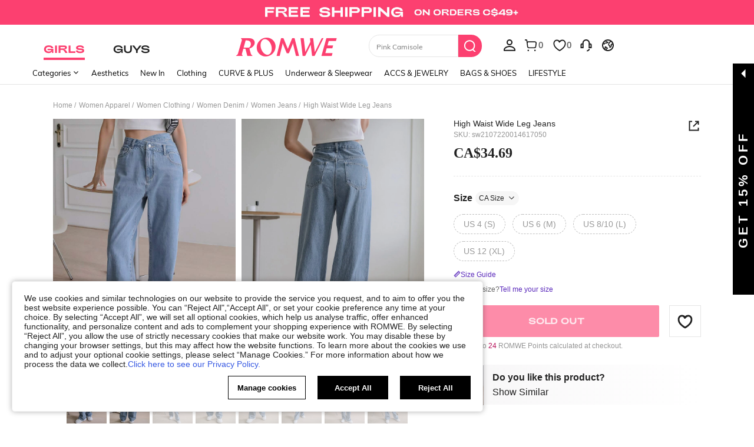

--- FILE ---
content_type: application/javascript
request_url: https://romwe.ltwebstatic.com/she_dist/assets/4512.74da08c771fb6bd0.js
body_size: 8563
content:
"use strict";(self.webpackChunkSHEIN_W=self.webpackChunkSHEIN_W||[]).push([[4512],{684059:function(e){var t=Object.getOwnPropertySymbols,a=Object.prototype.hasOwnProperty,o=Object.prototype.propertyIsEnumerable;e.exports=function(){try{if(!Object.assign)return!1;var e=new String("abc");if(e[5]="de","5"===Object.getOwnPropertyNames(e)[0])return!1;for(var t={},a=0;a<10;a++)t["_"+String.fromCharCode(a)]=a;if("0123456789"!==Object.getOwnPropertyNames(t).map((function(e){return t[e]})).join(""))return!1;var o={};return"abcdefghijklmnopqrst".split("").forEach((function(e){o[e]=e})),"abcdefghijklmnopqrst"===Object.keys(Object.assign({},o)).join("")}catch(e){return!1}}()?Object.assign:function(e,n){for(var s,r,i=function(e){if(null==e)throw new TypeError("Object.assign cannot be called with null or undefined");return Object(e)}(e),l=1;l<arguments.length;l++){for(var c in s=Object(arguments[l]))a.call(s,c)&&(i[c]=s[c]);if(t){r=t(s);for(var d=0;d<r.length;d++)o.call(s,r[d])&&(i[r[d]]=s[r[d]])}}return i}},443939:function(e){e.exports=function(e){return encodeURIComponent(e).replace(/[!'()*]/g,(function(e){return"%"+e.charCodeAt(0).toString(16).toUpperCase()}))}},537166:function(e,t,a){a.d(t,{T2:function(){return y},_d:function(){return b},r3:function(){return h},vx:function(){return _}});var o=a(665640),n=Object.defineProperty,s=(e,t,a)=>(((e,t,a)=>{t in e?n(e,t,{enumerable:!0,configurable:!0,writable:!0,value:a}):e[t]=a})(e,"symbol"!=typeof t?t+"":t,a),a);const r=e=>"[object Object]"===Object.prototype.toString.call(e),i=e=>{"undefined"==typeof window?"function"!=typeof requestIdleCallback?setTimeout(e,200):requestIdleCallback(e):e()},l=e=>Array.from(new Set(Array.isArray(e)?e:[])),c="abtMap",d="getUserAbtResult",p="getUserAbtResultForAnalysis",u=new class{constructor(){s(this,"queue"),s(this,"fetching"),s(this,"abtServerFunction"),this.queue=[],this.fetching=!0,this.abtServerFunction=()=>{}}use(e){this.abtServerFunction=e}intercept(){this.fetching=!0}getABTData(){let e=this.abtServerFunction?this.abtServerFunction():{};return e instanceof Map&&(e=Object.fromEntries(e)),e}trigger(e){this.queue.push(e),this.fetching||this.notify()}notify(){this.fetching=!1,this.queue.forEach((e=>e(this.getABTData()))),this.queue=[]}},m={config:void 0,preloadFetching:!1,currentFetchNum:0,changePageNum:0};function b(e){if(!r(e))throw new Error("config must be a object");if(r(m.config))throw new Error("abtRouter has been instantiated");m.config=e,u.use((()=>{var t;return(null==(t=e.abtServer)?void 0:t[c])||new Map}))}async function _({routeName:e}){var t,a;if(!r(m.config))throw new Error("请先调用 instanceAbtRouter 方法");u.intercept(),m.changePageNum+=1;const n=1===m.changePageNum,{abtServer:s,options:c=[]}=m.config,p=function(e,t){const a={posKeys:[],newPosKeys:[]};return e.forEach((e=>{t&&e.routeName===t&&(a.posKeys.push(...(null==e?void 0:e.posKeys)||[]),a.newPosKeys.push(...(null==e?void 0:e.newPosKeys)||[]))})),a}(c,e),b=[...p.posKeys],_=[...p.newPosKeys];n&&(b.push(...(null==(t=m.config)?void 0:t.posKeys)||[]),_.push(...(null==(a=m.config)?void 0:a.newPosKeys)||[])),await async function({abtServer:e,posKeys:t,newPosKeys:a}){try{m.currentFetchNum+=1,(t.length||a.length)&&await e[d]({posKeys:l(t),newPosKeys:l(a)})}catch(e){!("undefined"==typeof window)&&o.error(`[ABT_ROUTE]: abtRequest error [${e}]`)}finally{m.currentFetchNum-=1,m.currentFetchNum<1&&u.notify()}}({abtServer:s,posKeys:b,newPosKeys:_}),i((()=>{!async function(e){const{options:t,preloadModel:a,abtServer:o}=m.config||{};if(!a||m.preloadFetching)return;const n=function(e,t){const a={posKeys:[],newPosKeys:[]};return e.forEach((e=>{e.routeName!==t&&e.preload&&(a.posKeys.push(...(null==e?void 0:e.posKeys)||[]),a.newPosKeys.push(...(null==e?void 0:e.newPosKeys)||[]))})),a}(t,e);m.preloadFetching=!0,(n.posKeys.length||n.newPosKeys.length)&&await o[d]({posKeys:l(n.posKeys),newPosKeys:l(n.newPosKeys)})}(e)}))}function h(){return"undefined"==typeof window?Promise.resolve({}):new Promise((e=>u.trigger(e)))}function y(e){var t;return"undefined"==typeof window?{}:(null==(t=m.config)?void 0:t.abtServer[p](e))||{}}},468182:function(e,t,a){a.d(t,{e:function(){return i}});var o=a(665640),n=Object.defineProperty,s=(e,t,a)=>(((e,t,a)=>{t in e?n(e,t,{enumerable:!0,configurable:!0,writable:!0,value:a}):e[t]=a})(e,"symbol"!=typeof t?t+"":t,a),a);class r{constructor({schttp:e}){s(this,"schttp"),s(this,"requestQueue"),this.schttp=e,this.requestQueue=new Map}findQueueKey(e){let t=e;for(const a of this.requestQueue.keys()){const o=a.split(",");if(e.split(",").every((e=>o.includes(e)))){t=a;break}}return t}request({posKeys:e,newPosKeys:t,requestPoskeys:a}){return new Promise(((o,n)=>{const s=this.findQueueKey(a),r=this.requestQueue.get(s)||[];r.push({resolve:o,reject:n}),this.requestQueue.set(s,r),1===r.length&&this.fetchAbt({posKeys:e,newPosKeys:t,requestPoskeys:s})}))}async fetchAbt({posKeys:e,newPosKeys:t,requestPoskeys:a}){let n={};try{n=await this.schttp({posKeys:e,newPosKeys:t})}catch(e){o.error(e)}finally{const e=this.requestQueue.get(a)||[];this.requestQueue.delete(a),null==e||e.forEach((({resolve:e})=>{e(n)}))}return n}}class i{constructor({schttp:e}){s(this,"abtMap"),s(this,"request"),this.request=new r({schttp:e}),this.abtMap=new Map}async getUserAbtResult({posKeys:e,newPosKeys:t}={}){const a=`${e||""}`.split(",").filter((e=>e)),o=`${t||""}`.split(",").filter((e=>e)),n=[...new Set([...o,...a])];if(n.every((e=>this.abtMap.has(e))))return l(n,this.abtMap);if(n.length){const e=o.filter((e=>!this.abtMap.has(e))),t=a.filter((e=>!this.abtMap.has(e))),n=[...e,...t],s=await this.request.request({requestPoskeys:n.join(),newPosKeys:e.join(),posKeys:t.join()});n.forEach((e=>{this.abtMap.set(e,s[e]||{})}))}return l(n,this.abtMap)}getUserAbtResultForAnalysis({posKeys:e,abtInfo:t},a){if(!e&&!t||Array.isArray(e)&&!e.length)return{};var o;o=t,"[object Object]"===Object.prototype.toString.call(o)&&(t=Object.keys(t).reduce(((e,a)=>{const o=t[a]||{};return e[o.poskey||o.posKey||a]=o,e}),{}));return function({posKeys:e,abtInfo:t={}},a){if(e){const a=("string"==typeof e?e.split(","):e).filter((e=>e));if(!a.length)return{};t=function(e,t){return e.reduce(((e,a)=>(t[a]&&(e[a]=t[a]),e)),{})}(a,t)}const o=Object.entries(t);if(!o.length)return{};const n=[],s=[],r=[];return o.forEach((([e,t])=>{var o;if(t&&!Array.isArray(t.child))return;a&&(t=a(t,e));const i=function(e,{child:t=[]}){const a=t.reduce(((t,a)=>(a.eid&&a.bid&&t.push(`${e}\`${a.eid}\`${a.bid}`),t)),[]).join(",");return a}(e=t.posKey||t.poskey||e,t);i&&n.push(i);const{bid:l="",type:c=""}=(null==(o=t.child)?void 0:o[0])||{};c&&l&&(s.push(`${e}_${c}_${l}`),r.push(`TP_${e}-BT_${c}-BI_${l}`))})),{sa:n.join(","),ga:s.join("-"),sc:r.join(",")}}({posKeys:e,abtInfo:t||Object.fromEntries(this.abtMap.entries())},a)}useState(e,t){e?this.abtMap.set(e,t):o.error("请添加当前poskey")}}function l(e,t){return e.length?e.reduce(((e,a)=>(e[a]=t.get(a)||{},e)),{}):Object.fromEntries(t.entries())}},191058:function(e,t,a){a.d(t,{Q:function(){return n}});const o={reportEstimatedPrice:!0,reportEstimatedPriceSatisfied:!0},n=(e,t,a,n,s=o)=>{var r,i,l,c,d;const p={...o,...s},u=e.goods_id||"",m=e.goods_sn||"",b=e.productRelationID||"",_=(null===(r=e.ext)||void 0===r?void 0:r.rec_mark)||"",h=(null===(i=e.salePrice)||void 0===i?void 0:i.usdAmount)||0,y=(null===(l=e.retailPrice)||void 0===l?void 0:l.usdAmount)||0,g=e.mall_code||"",v=(null===(c=e.estimatedPriceInfo)||void 0===c||null===(d=c.estimatedPrice)||void 0===d?void 0:d.usdAmount)||"",f=v&&p.reportEstimatedPrice?`pri_${h}|pri_${y}|estimated_pri_${v}`:`pri_${h}|pri_${y}`,x=((e,t)=>{var a;const o=(null===(a=e.estimatedPriceInfo)||void 0===a?void 0:a.satisfied)||"0";return["0"!==o&&t.reportEstimatedPriceSatisfied?`estimated_price_${o}`:""].filter((e=>e))})(e,p).join("|")+(n?`|${n}`:"");return[u,m,b,t+1,a,1,_,"",f,x,"",`mall_${g}`,""].join("`")}},55920:function(e,t,a){a.r(t);var o=a(386546),n=a(268373),s=a(586530),r=a(191058),i=a(665640);class l{constructor({sceneData:e,propData:t}){this.sceneData=e,this.propData=t}getAnalysisAbtInfo(e){let t="-`-`-";if(e){t=o.T.getUserAbtResultForAnalysis({posKeys:e}).sa||"-`-`-"}return{saAbt:t}}getBiBaseParams({item:e,compIndex:t=0,index:a=0,couponParams:o={},hotZoneParams:s={},act_nm:r="-",subscribeParams:i={},poskey:l}){var c,d,p,u,m,b,_,h,y,g,v;let f="";"storeHomePage"===(null===(c=this.sceneData)||void 0===c?void 0:c.pageFrom)&&null!==(d=this.sceneData)&&void 0!==d&&d.storeCode&&(f+=`st=${this.sceneData.storeCode}`);const{src_module:x,src_identifier:P}=(0,n.k)({sceneName:null===(p=this.sceneData)||void 0===p?void 0:p.sceneName,componentName:null===(u=this.propData)||void 0===u?void 0:u.componentKey,operationComponentName:null===(m=this.propData)||void 0===m||null===(b=m.props)||void 0===b?void 0:b.name,comIndex:e.hasOwnProperty("oprt_loc")?e.oprt_loc:t+1,positionIndex:a+1,item:e,hotZoneParams:s,activityId:null===(_=this.sceneData)||void 0===_?void 0:_.activityId,activityNameEn:null===(h=this.sceneData)||void 0===h?void 0:h.activityNameEn,pageFrom:null===(y=this.sceneData)||void 0===y?void 0:y.pageFrom,extra:{extraSrcIdentifier:f}}),k=l||this.sceneData.poskey,{saAbt:w="-`-`-"}=this.getAnalysisAbtInfo(k);let{coupon_code:D="-",coupon_id:I="-",coupon_act:L="-"}=o||{};const{subscribe_type:T="-"}=i||{};let A=w;e.abtest&&(A=e.abtest);const j={tag_nm:(null==s?void 0:s.tag_nm)||"-",spm_new:{},aod_id:(null===(g=this.propData)||void 0===g?void 0:g.aodId)||(null==e?void 0:e.aodId)||"-",abtest:A,recommend_material:"-|-|-|-",rec_mark:"-",src_module:x||"-",src_identifier:P||"-",isDy:0,is_rcmd:0,coupon_id:I,coupon_code:D,coupon_act:L,act_nm:r,subscribe_type:T,public_id:(null===(v=this.propData)||void 0===v?void 0:v.isPublic)||"-"};return e.rec_material&&(j.recommend_material=e.rec_material),e.is_rcmd&&(j.is_rcmd=e.is_rcmd),e.rec_mark&&(j.rec_mark=e.rec_mark),j}joinTabList(e){Array.isArray(e)||(e=[].concat([e]));return e.map((e=>{const{cateId:t,cateType:a,index:o=0,tabText:n,tabName:s=""}=e;return[Number(o)+1,["real","itemPicking"].includes(a)?t:"-",a||"-",n||s||"-"].join("`")})).join(",")}getBiParamSpm({item:e,compIndex:t=0,index:a=0,tab:o=null,hotZoneParams:n={}}){var s,r,i,l,c,d,p,u,m;const b={page_tp:"-",tab_nm:"-",block_id:"-",block_key:"-",block_nm:"-",component_tp:"-",component_nm:"-",style_nm:"-",component_apply_id:"-",component_apply_nm:"-",tab_list:"-`-`-`-",hot_area:"-",oprt_loc:"-",item_loc:"-",hot_area_loc:"-"};b.page_tp=(null===(s=this.sceneData)||void 0===s?void 0:s.pageType)||"-",b.tab_nm=(null===(r=this.sceneData)||void 0===r?void 0:r.tabName)||"-",b.component_tp=(null===(i=this.propData)||void 0===i?void 0:i.componentCategoryKey)||"-",b.component_nm=(null===(l=this.propData)||void 0===l?void 0:l.componentKey)||"-",b.style_nm=(null===(c=this.propData)||void 0===c?void 0:c.styleType)||"-",b.component_apply_id=(null===(d=this.propData)||void 0===d||null===(p=d.props)||void 0===p?void 0:p.id)||"-",b.component_apply_nm=(null===(u=this.propData)||void 0===u||null===(m=u.props)||void 0===m?void 0:m.name)||"-";const{blockId:_,blockKey:h}=this.propData||{};return b.block_id=_||0==_?_:"-",b.block_key=h||"-",b.block_nm=`${b.block_id}_${b.block_key||"-"}`,b.hot_area=n.hot_area||"-",b.hot_area_loc=n.hot_area_loc||"-",o&&(b.tab_list=this.joinTabList(o)),b.oprt_loc=e.hasOwnProperty("oprt_loc")?e.oprt_loc:t+1,b.item_loc=e.hasOwnProperty("item_loc")?e.item_loc:a+1,b.content_type=e.content_type||"-",b}getContentList(e){const{hrefTarget:t="",hrefType:a=""}=e;return"webLink"===a&&1==e.isInternalLink&&t?`${a}_${location.protocol}//${location.hostname}${t}`:`${a}_${t||0}`}getBiBannerParams({item:e,compIndex:t,index:a,couponParams:o,hotZoneParams:n,tab:s,act_nm:r,subscribeParams:i,poskey:l}){const{hrefType:c="noJump"}=e||{},d=this.getBiBaseParams({item:e,compIndex:t,index:a,couponParams:o,hotZoneParams:n,act_nm:r,subscribeParams:i,poskey:l}),p=this.getBiParamSpm({item:e,compIndex:t,index:a,hotZoneParams:n,tab:s});let u={};if(null!=n&&n.tag_nm&&"sku"===c){const t=[];t.push(this.getGoodsList({product:e,productIndex:a,page:1})),u.goods_list=t.join(",")}else u.content_list=this.getContentList(e||{});return Object.assign(d,{...u,spm_new:p})}getBiGoodsParams({item:e,compIndex:t,index:a,tab:o=null,poskey:n}){const s=this.getBiBaseParams({item:e,compIndex:t,index:a,poskey:n}),r=this.getBiParamSpm({item:e,compIndex:t,index:a,tab:o});return Object.assign(s,{style:"detail",activity_from:"goods_list",spm_new:r})}getBiGoodsList({product:e,index:t,compIndex:a}){var o,n,s,r;if(!e)return;const{goods_id:i,goods_sn:l,productRelationID:c,mall_code:d,salePrice:p={},retailPrice:u={},quickship:m,brand:b,promotionInfo:_=[],pretreatInfo:h=null,estimatedPriceInfo:y=null,showEstimatedPrice:g=!1}=e,v=[];null!=h&&null!==(o=h.mallTagsInfo)&&void 0!==o&&o.localMall&&null!=h&&null!==(n=h.mallTagsInfo)&&void 0!==n&&n.language_mall_name?v.push("localship_1"):m&&v.push("quickship_1"),"flashSale"==(null==e?void 0:e.type)?v.push(`flashsale_${null!=e&&e.HideBGbelt?"-":null==e?void 0:e.tspLabelsLanguage}`):"superSale"==(null==e?void 0:e.type)&&v.push(`bugui_${null!=e&&e.HideBGbelt?"-":null==e?void 0:e.tspLabelsLanguage}`),g&&v.push("estimated_price_"+(null!=y&&y.satisfied?1:2));let f=0;"32"==(null==_||null===(s=_[0])||void 0===s?void 0:s.typeId)&&(v.push("estimated_price_3"),f=(null==p?void 0:p.usdAmount)||0);const x=[];if(_.length){let e=0,t="";b&&(e=b.name?1:0,t=b.brand_code),_.forEach((a=>{x.push(["sale",a.typeId,a.id,e,t].join("_"))}))}return[i,l,c,Number(t)+1,1,Number(a)+1,"-","-",`pri_${(null==p?void 0:p.usdAmount)||0}|pri_${(null==u?void 0:u.usdAmount)||0}|estimated_pri_${(null==y||null===(r=y.estimatedPrice)||void 0===r?void 0:r.usdAmount)||f||0}`,v.join("|"),_.length?x.join("|"):"-",`mall_${d||"-"}`].join("`")}getGoodsList({product:e,productIndex:t,page:a}){var o,n;const{goods_id:s,goods_sn:r,productRelationID:i,ext:l,salePrice:c,retailPrice:d,pretreatInfo:p={},quickship:u}=e,{rec_mark:m="",other_ext_mark:b=""}=l||{},{usdAmount:_}=c||{},{usdAmount:h}=d||{},y=[];return null!=p&&null!==(o=p.mallTagsInfo)&&void 0!==o&&o.localMall&&null!=p&&null!==(n=p.mallTagsInfo)&&void 0!==n&&n.language_mall_name?y.push("localship_1"):u&&y.push("quickship_1"),[s,r,i,Number(t)+1,a,-1,m,b,`pri_${_}|pri_${h}`,y].join("`")}handleCustomParam(e,t){try{return"[object Object]"===Object.prototype.toString.call(t)&&Object.assign(e,t),e}catch(e){i.log("自定义参数error",e)}}}const c=async({sa:e,report:t},{bindData:a={}}={})=>{let o={};o=Array.isArray(a)?a[0]||{}:a;const{compIndex:n=0,index:s=0,item:r={},propData:i={},product:c={},sceneData:d={},customParams:p={}}=o,u=new l({propData:i,sceneData:d}),m=await u.getBiBannerParams({item:r,compIndex:n,index:s});if(Object.keys(c).length){const e=u.getBiGoodsList({index:s,product:c,compIndex:n});m.goods_list=e}e.param=Object.assign(m,p),t({sa:e})};t.default={"2-19-1":{sendType:["event"],sa:{name:"expose_block_main"},handler({sa:e,report:t},{bindData:a=[]}={}){const o=a[0]||{},{compIndex:n=0,index:s=0,item:r={},propData:i={},sceneData:c={},couponParams:d={},hotZoneParams:p={},tab:u,flash_type:m,subscribeParams:b={},poskey:_}=o,h=new l({propData:i,sceneData:c}),y=h.getBiBannerParams({item:r,compIndex:n,index:s,couponParams:d,hotZoneParams:p,tab:u,subscribeParams:b,poskey:_});m&&(y.flash_type=m),null!=r&&r.customParam&&h.handleCustomParam(y,null==r?void 0:r.customParam),e.param=y,t({sa:e})}},"2-19-2":{sendType:["event","user"],sa:{name:"click_block_main",beacon:1},handler({sa:e,report:t},{bindData:a={}}={}){const{compIndex:o=0,index:n=0,item:s={},propData:r={},sceneData:i={},couponParams:c={},hotZoneParams:d={},tab:p,flash_type:u,act_nm:m,subscribeParams:b={},poskey:_}=a,h=new l({propData:r,sceneData:i}),y=h.getBiBannerParams({item:s,compIndex:o,index:n,couponParams:c,hotZoneParams:d,tab:p,act_nm:m,subscribeParams:b,poskey:_});u&&(y.flash_type=u),null!=s&&s.customParam&&h.handleCustomParam(y,null==s?void 0:s.customParam),e.param=y,t({sa:e})}},"2-19-3":{sendType:["event","user"],sa:{name:"expose_block_main"},handler({sa:e,report:t},{bindData:a=[]}={}){if(!a.length)return;const o=a[0]||{},{compIndex:n=0,index:s=0,item:r={},propData:i={},sceneData:c={},tab:d,flash_type:p,isJumpToList:u,poskey:m,product:b={}}=o,_=new l({propData:i,sceneData:c}),h=_.getBiGoodsParams({item:r,compIndex:n,index:s,tab:d,poskey:m});if(u){const e=[];a.forEach((({product:t,index:a})=>{e.push(_.getBiGoodsList({index:a,product:t,compIndex:n}))})),h.goods_to_list=e.join(","),h.content_list=_.getContentList(r||{})}else{const e=[];a.forEach((({product:t,index:a})=>{e.push(_.getBiGoodsList({index:a,product:t,compIndex:n}))})),h.goods_list=e.join(",")}var y;(b.hasOwnProperty("showCurOrNextPeriod")||b.hasOwnProperty("showZoneOrHook"))&&(h.hookgoods_time=null!==(y=null==b?void 0:b.showCurOrNextPeriod)&&void 0!==y?y:"",h.hookgoods_type="hook"===(null==b?void 0:b.showZoneOrHook)?"1":"0");p&&(h.flash_type=p),null!=b&&b.customParam&&_.handleCustomParam(h,null==b?void 0:b.customParam),e.param=h,t({sa:e})}},"2-19-4":{sendType:["event","user"],sa:{name:"click_block_main",beacon:1},handler({sa:e,report:t},{bindData:a={}}={}){const{name:o,compIndex:n=0,index:s=0,product:r={},item:i={},propData:c={},sceneData:d={},tab:p,flash_type:u,isJumpToList:m,poskey:b,act_nm:_}=a,h=new l({propData:c,sceneData:d});o&&(e.name=o);const y=h.getBiGoodsParams({item:i,compIndex:n,index:s,product:r,tab:p,poskey:b});if(m)y.goods_to_list=h.getBiGoodsList({index:s,product:r,compIndex:n}),y.content_list=h.getContentList(i||{});else{const e=h.getBiGoodsList({index:s,product:r,compIndex:n});y.goods_list=e}var g;(r.hasOwnProperty("showCurOrNextPeriod")||r.hasOwnProperty("showZoneOrHook"))&&(y.hookgoods_time=null!==(g=null==r?void 0:r.showCurOrNextPeriod)&&void 0!==g?g:"",y.hookgoods_type="hook"===(null==r?void 0:r.showZoneOrHook)?"1":"0");u&&(y.flash_type=u),_&&(y.act_nm=_),null!=r&&r.customParam&&h.handleCustomParam(y,null==r?void 0:r.customParam),e.param=y,t({sa:e})}},"2-19-5":{sendType:["event","user"],sa:{name:"click_like",beacon:1,param:{status:0}},handler({sa:e,report:t},{bindData:a={}}={}){const{status:o=0}=a;e.param.status=o,t({sa:e})}},"2-19-6":{sendType:["event","user"],sa:{name:"expose_earnpoints_success"},handler({sa:e,report:t},{bindData:a={}}={}){const{compIndex:o=0,index:n=0,product:s,item:r={},propData:i={},sceneData:c={},tab:d}=a,p=new l({propData:i,sceneData:c}).getBiGoodsParams({item:r,compIndex:o,index:n,product:s,tab:d});e.param=p,t({sa:e})}},"2-19-7":{sendType:["event","user"],sa:{name:"expose_auto_rcmd_goods_list",param:{}},handler({sa:e,report:t},{bindData:a=[],target:o=[]}={}){var n,r;if(!a.length)return;const{propData:i,sceneData:c,tab:d,poskey:p,compIndex:u=0,page:m=1,product:{faultTolerant:b=0},isPopup:_,isNew:h,extendSaParams:y={}}=a[0]||{},g=new l({sceneData:c,propData:i}),v=[];a.forEach((({product:e,index:t},a)=>{if(h){var n,r;let{pageNum:e,request_ext:t}=(0,s.getAttrFromContainer)(o[0]);const i=(null===(n=o[a])||void 0===n||null===(r=n.getElementsByClassName("S-product-card__img-container"))||void 0===r?void 0:r[0])||o[a];let{historicalPrice:l,followPrice:c,locateLabels:d,visitorLabel:p,index:u,spu:m,sku:b,goodsId:_,price:h,originPrice:y,operId:g,recMark:f,extraMark:x,otherExtMark:P,otherDExtMark:k,reducePrice:w,soldOutSign:D,soldoutMark:I,promotionInfo:L,exclusivePrice:T,lable:A,seriesOrBrand:j,sellingPointLabel:B,cccTspBadges:S,brand:O="",videoIcon:C,saleAttr:K,spuImg:M,mallCode:E,storeCode:q,priceCut:N,promotionId:$,typeId:G,brandCode:F,quickShip:H,bestDeal:Q,followLabel:Z,promoLabel:R,userBehaviorLabel:U,userPreferencesLabel:J,userCommentKeywordsLabel:z,beltLabel:W,rankingList:V,decisionAttr:X,findSimilarMode:Y,estimatedPriceInfo:ee,showLabelHot:te,labelLooping:ae,serviceLabel:oe,titleLabel:ne,extraTag:se,salesLabel:re,showSellerLimitedLabel:ie,hypernymGoods:le,isABPrice:ce}=(0,s.getAttrFromTarget)(i);v.push((0,s.getSaGoodsList)({historicalPrice:l,visitorLabel:p,followPrice:c,locateLabels:d,goodsId:_,sku:b,spu:m,index:u,pageNum:e,request_ext:t,operId:g,recMark:f,extraMark:x,otherExtMark:P,otherDExtMark:k,price:h,originPrice:y,reducePrice:w,soldOutSign:D,soldoutMark:I,promotionInfo:L,exclusivePrice:T,lable:A,seriesOrBrand:j,sellingPointLabel:B,cccTspBadges:S,videoIcon:C,saleAttr:K,spuImg:M,mallCode:E,storeCode:q,priceCut:N,promotionId:$,typeId:G,brand:O,brandCode:F,quickShip:H,bestDeal:Q,followLabel:Z,promoLabel:R,userBehaviorLabel:U,userPreferencesLabel:J,userCommentKeywordsLabel:z,beltLabel:W,rankingList:V,decisionAttr:X,findSimilarMode:Y,estimatedPriceInfo:ee,showLabelHot:te,labelLooping:ae,serviceLabel:oe,titleLabel:ne,extraTag:se,salesLabel:re,showSellerLimitedLabel:ie,hypernymGoods:le,isABPrice:ce}))}else{const a=g.getGoodsList({product:e,productIndex:t,page:m});v.push(a)}}));const{saAbt:f="-`-`-"}=g.getAnalysisAbtInfo(p);e.param={goods_list:v.join(","),abtest:f,spm:["-",null===(n=window)||void 0===n||null===(r=n.SaPageInfo)||void 0===r?void 0:r.page_id,0,null==i?void 0:i.id,u].join("`"),style:"detail",fault_tolerant:b,is_popup:_,...y},d&&(e.param.tab_list=[d.index,d.cateId||"-",d.tabText].join("`")),t({sa:e})}},"2-19-8":{sendType:["event","user"],sa:{name:"click_auto_rcmd_goods_list",beacon:1,param:{}},handler({sa:e,report:t},{bindData:a={},target:o}={}){var n,r;const{faultTolerant:i=0,propData:c,sceneData:d,tab:p,poskey:u,product:m,index:b,page:_,isPopup:h,isNew:y,extendSaParams:g={}}=a,v=new l({sceneData:d,propData:c}),f=[];if(y){var x;let{pageNum:e,request_ext:t}=(0,s.getAttrFromContainer)(o);const a=(null==o||null===(x=o.getElementsByClassName("S-product-card__img-container"))||void 0===x?void 0:x[0])||o;let{historicalPrice:n,followPrice:r,locateLabels:i,visitorLabel:l,index:c,spu:d,sku:p,goodsId:u,price:m,originPrice:b,operId:_,recMark:h,extraMark:y,otherExtMark:g,otherDExtMark:v,reducePrice:P,soldOutSign:k,soldoutMark:w,promotionInfo:D,exclusivePrice:I,lable:L,seriesOrBrand:T,sellingPointLabel:A,cccTspBadges:j,brand:B="",videoIcon:S,saleAttr:O,spuImg:C,mallCode:K,storeCode:M,priceCut:E,promotionId:q,typeId:N,brandCode:$,quickShip:G,bestDeal:F,followLabel:H,promoLabel:Q,userBehaviorLabel:Z,userPreferencesLabel:R,userCommentKeywordsLabel:U,beltLabel:J,rankingList:z,decisionAttr:W,findSimilarMode:V,estimatedPriceInfo:X,showLabelHot:Y,labelLooping:ee,serviceLabel:te,titleLabel:ae,extraTag:oe,salesLabel:ne,showSellerLimitedLabel:se,hypernymGoods:re,isABPrice:ie}=(0,s.getAttrFromTarget)(a);f.push((0,s.getSaGoodsList)({historicalPrice:n,visitorLabel:l,followPrice:r,locateLabels:i,goodsId:u,sku:p,spu:d,index:c,pageNum:e,request_ext:t,operId:_,recMark:h,extraMark:y,otherExtMark:g,otherDExtMark:v,price:m,originPrice:b,reducePrice:P,soldOutSign:k,soldoutMark:w,promotionInfo:D,exclusivePrice:I,lable:L,seriesOrBrand:T,sellingPointLabel:A,cccTspBadges:j,videoIcon:S,saleAttr:O,spuImg:C,mallCode:K,storeCode:M,priceCut:E,promotionId:q,typeId:N,brand:B,brandCode:$,quickShip:G,bestDeal:F,followLabel:H,promoLabel:Q,userBehaviorLabel:Z,userPreferencesLabel:R,userCommentKeywordsLabel:U,beltLabel:J,rankingList:z,decisionAttr:W,findSimilarMode:V,estimatedPriceInfo:X,showLabelHot:Y,labelLooping:ee,serviceLabel:te,titleLabel:ae,extraTag:oe,salesLabel:ne,showSellerLimitedLabel:se,hypernymGoods:re,isABPrice:ie}))}else{const e=v.getGoodsList({product:m,productIndex:b,page:_});f.push(e)}const{saAbt:P="-`-`-"}=v.getAnalysisAbtInfo(u);e.param={goods_list:f.join(","),abtest:P,spm:["-",null===(n=window)||void 0===n||null===(r=n.SaPageInfo)||void 0===r?void 0:r.page_id,0,null==c?void 0:c.id].join("`"),style:"detail",fault_tolerant:i,is_popup:h,...g},p&&(e.param.tab_list=[p.index,p.cateId||"-",p.tabText].join("`")),t({sa:e})}},"2-19-10":{sendType:["event","user"],sa:{name:"click_auto_rcmd_view_more",param:{}},handler({sa:e,report:t},{bindData:a={}}={}){var o,n;const{propData:s,compIndex:r,tab:i}=a;e.param={spm:["-",null===(o=window)||void 0===o||null===(n=o.SaPageInfo)||void 0===n?void 0:n.page_id,0,null==s?void 0:s.id,r].join("`"),tab_list:[i.index,i.cateId||"-",i.tabText].join("`"),location:"down"},t({sa:e})}},"2-19-11":{sendType:["event","user"],sa:{name:"expose_auto_rcmd_tab",param:{}},handler({sa:e,report:t},{bindData:a=[]}={}){var o,n;const{poskey:s,propData:r,sceneData:i,compIndex:c,item:d}=a[0],p=new l({sceneData:i,propData:r}),{saAbt:u="-`-`-"}=p.getAnalysisAbtInfo(s),m=[];a.forEach((({item:e})=>{const t=[e.index,e.cateId||"-",e.tabText].join("`");m.push(t)})),e.param={abtest:u,spm:["-",null===(o=window)||void 0===o||null===(n=o.SaPageInfo)||void 0===n?void 0:n.page_id,0,null==r?void 0:r.id,c].join("`"),tab_list:m.join(","),fault_tolerant:d.faultTolerant},t({sa:e})}},"2-19-12":{sendType:["event","user"],sa:{name:"click_auto_rcmd_tab",param:{}},handler({sa:e,report:t},{bindData:a={}}={}){var o,n;const{poskey:s,item:r,propData:i,sceneData:c,compIndex:d}=a,p=new l({sceneData:c,propData:i}),{saAbt:u="-`-`-"}=p.getAnalysisAbtInfo(s);e.param={abtest:u,spm:["-",null===(o=window)||void 0===o||null===(n=o.SaPageInfo)||void 0===n?void 0:n.page_id,0,null==i?void 0:i.id,d].join("`"),tab_list:[r.index,r.cateId||"-",r.tabText].join("`"),fault_tolerant:r.faultTolerant},t({sa:e})}},"2-19-13":{sendType:["event","user"],sa:{name:"click_email_subscribe_result"},async handler({sa:e,report:t},{bindData:a={}}={}){const o=a||{};e.param=o,t({sa:e})}},"2-19-14":{sendType:["event","user"],sa:{name:"click_sms_subscribe_result"},async handler({sa:e,report:t},{bindData:a={}}={}){const o=a||{};e.param=o,t({sa:e})}},"2-19-15":{sendType:["event","user"],sa:{name:"click_whatsapp_subscribe_result"},async handler({sa:e,report:t},{bindData:a={}}={}){const o=a||{};e.param=o,t({sa:e})}},"2-19-16":{sendType:["event","user"],sa:{name:"expose_brand_collect"},async handler({sa:e,report:t},{bindData:a={},extraData:o}={}){var n,s,r;let{item:i}=(null==a?void 0:a[0])||{};null!=o&&o.storeCode&&(i=o),e.param={action_tp:null!==(n=i)&&void 0!==n&&n.followsStatus?"followed":"unfollowed",brand_code:(null===(s=i)||void 0===s?void 0:s.storeCode)||"-",brand_type:"store",scene:(null===(r=i)||void 0===r?void 0:r.scene)||2},t({sa:e})}},"2-19-17":{sendType:["event","user"],sa:{name:"click_brand_collect"},async handler({sa:e,report:t},{bindData:a={}}={}){const{item:o}=a||{};e.param={action_tp:null!=o&&o.followsStatus?"cancel":"follow",brand_code:(null==o?void 0:o.storeCode)||"-",brand_type:"store",scene:(null==o?void 0:o.scene)||2},t({sa:e})}},"2-19-18":{sendType:["event","user"],sa:{name:"expose_brand_collect_result"},async handler({sa:e,report:t},{bindData:a={}}={}){var o;const{item:n}=a||{};e.param={action_tp:null!=n&&n.followsStatus?"follow":"cancel",brand_code:(null==n?void 0:n.storeCode)||"-",brand_type:"store",result:null!=n&&n.error?0:1,reason_tp:(null==n||null===(o=n.error)||void 0===o?void 0:o.code)||"-"},t({sa:e})}},"2-19-19":{sendType:["event","user"],sa:{name:"expose_block_main"},async handler({sa:e,report:t},{bindData:a={}}={}){const{compIndex:o=0,index:n=0,item:s={},propData:r={},sceneData:i={},tab:c,poskey:d,productList:p=[]}=a;if(!p.length)return;const u=new l({propData:r,sceneData:i});let m=u.getBiGoodsParams({item:s,compIndex:o,index:n,tab:c,poskey:d});const b=[];p.forEach(((e,t)=>{b.push(u.getBiGoodsList({index:t,product:e,compIndex:o}))})),m.goods_list=b.join(","),e.param=m,t({sa:e})}},"2-19-20":{sendType:["event","user"],sa:{name:"expose_block_main"},async handler({sa:e,report:t},{bindData:a={}}={}){a.forEach((a=>{const{compIndex:o=0,index:n=0,item:s={},propData:r={},sceneData:i={},tab:c,poskey:d}=a,p=new l({propData:r,sceneData:i});let u=p.getBiGoodsParams({item:s,compIndex:o,index:n,tab:c,poskey:d});Object.assign(u,{goods_list:p.getBiGoodsList({index:n,product:s,compIndex:o})}),e.param=u,t({sa:e})}))}},"2-19-21":{sendType:["event","user"],sa:{name:"click_goods_list_addcar",param:{abtest:"",activity_from:"",button_type:"add_to_bag",style:"popup"}},handler:({sa:e,report:t},{bindData:a}={})=>{const{compIndex:o=0,index:n=0,propData:s={},product:r={},sceneData:i={}}=a,c=new l({propData:s,sceneData:i}).getBiGoodsList({index:n,product:r,compIndex:o});e.param=Object.assign({goods_list:c},e.param),t({sa:e})}},"2-19-22":{sendType:["event","user"],sa:{name:"click_goods_list_addcar",param:null},async handler({sa:e,report:t},{bindData:a={}}={}){var o,n;const{activityFrom:r,poskey:i,fault:c,tab:d,item:p,index:u,isNew:m,target:b,buttonType:_,extendSaParams:h={},propData:y={},sceneData:g={}}=a,v=new l({propData:y,sceneData:g}),{saAbt:f="-`-`-"}=v.getAnalysisAbtInfo(i);let x="";if(m){let{pageNum:e,request_ext:t}=(0,s.getAttrFromContainer)(b),{historicalPrice:a,followPrice:o,locateLabels:n,visitorLabel:r,index:i,spu:l,sku:c,goodsId:d,price:p,originPrice:u,operId:m,recMark:_,extraMark:h,otherExtMark:y,otherDExtMark:g,reducePrice:v,soldOutSign:f,soldoutMark:P,promotionInfo:k,exclusivePrice:w,lable:D,seriesOrBrand:I,sellingPointLabel:L,cccTspBadges:T,brand:A="",videoIcon:j,saleAttr:B,spuImg:S,mallCode:O,storeCode:C,priceCut:K,promotionId:M,typeId:E,brandCode:q,quickShip:N,bestDeal:$,followLabel:G,promoLabel:F,userBehaviorLabel:H,userPreferencesLabel:Q,userCommentKeywordsLabel:Z,beltLabel:R,rankingList:U,decisionAttr:J,findSimilarMode:z,estimatedPriceInfo:W,showLabelHot:V,labelLooping:X,serviceLabel:Y,titleLabel:ee,extraTag:te,salesLabel:ae,showSellerLimitedLabel:oe,hypernymGoods:ne,isABPrice:se}=(0,s.getAttrFromTarget)(b);x=(0,s.getSaGoodsList)({historicalPrice:a,visitorLabel:r,followPrice:o,locateLabels:n,goodsId:d,sku:c,spu:l,index:i,pageNum:e,request_ext:t,operId:m,recMark:_,extraMark:h,otherExtMark:y,otherDExtMark:g,price:p,originPrice:u,reducePrice:v,soldOutSign:f,soldoutMark:P,promotionInfo:k,exclusivePrice:w,lable:D,seriesOrBrand:I,sellingPointLabel:L,cccTspBadges:T,videoIcon:j,saleAttr:B,spuImg:S,mallCode:O,storeCode:C,priceCut:K,promotionId:M,typeId:E,brand:A,brandCode:q,quickShip:N,bestDeal:$,followLabel:G,promoLabel:F,userBehaviorLabel:H,userPreferencesLabel:Q,userCommentKeywordsLabel:Z,beltLabel:R,rankingList:U,decisionAttr:J,findSimilarMode:z,estimatedPriceInfo:W,showLabelHot:V,labelLooping:X,serviceLabel:Y,titleLabel:ee,extraTag:te,salesLabel:ae,showSellerLimitedLabel:oe,hypernymGoods:ne,isABPrice:se})}else x=v.getGoodsList({product:p,productIndex:u,page:1});const P={abtest:f,goods_list:x,activity_from:r,style:"popup",review_location:"",fault_tolerant:c,traceid:null===(o=window.SaPageInfo)||void 0===o||null===(n=o.page_param)||void 0===n?void 0:n.traceid,dimension:"-",tab_list:d?[(null==d?void 0:d.index)||"-",(null==d?void 0:d.cat_id)||"-",(null==d?void 0:d.tabText)||"-"].join("`"):"-",...h};_&&(P.button_type=_),e.param=P,t({sa:e})}},"2-22-47":{sendType:["event","user"],sa:{name:"expose_clubpop"},handler:c},"2-22-48":{sendType:["event","user"],sa:{name:"click_clubpop"},handler:c},"2-22-49":{sendType:["event","user"],sa:{name:"click_clubpop_close"},handler:c},"2-22-50":{sendType:["event","user"],sa:{name:"expose_termspop"},handler:c},"2-22-51":{sendType:["event","user"],sa:{name:"click_termspop"},handler:c},"2-22-52":{sendType:["event","user"],sa:{name:"click_clubtrail_result"},handler:c},"2-22-53":{sendType:["event","user"],sa:{name:"expose_block_main"},async handler({sa:e,report:t},{bindData:a={}}={}){if(!a.length)return;const{couponList:o,act_nm:n,item_loc:s,propData:r={},sceneData:i={},item:c={},compIndex:d,index:p}=a[0],u=new l({propData:r,sceneData:i}),m=await u.getBiBannerParams({item:c,compIndex:d,index:p});e.param=Object.assign(m,{item_loc:s,act_nm:n,new_coupon_code:o.map((e=>e.couponCode)).join(",")}),t({sa:e})}},"2-22-54":{sendType:["event","user"],sa:{name:"click_block_main"},async handler({sa:e,report:t},{bindData:a={}}={}){const{item_loc:o,act_nm:n,new_coupon_code:s,use_jump_type:r,use_jump_link:i,propData:c={},sceneData:d={},item:p={},compIndex:u,index:m}=a,b=new l({propData:c,sceneData:d}),_=await b.getBiBannerParams({item:p,compIndex:u,index:m});e.param=Object.assign(_,{item_loc:o,act_nm:n,new_coupon_code:s,use_jump_type:r,use_jump_link:i}),t({sa:e})}},"2-22-55":{sendType:["event","user"],sa:{name:"expose_block_main"},handler:c},"2-22-56":{sendType:["event","user"],sa:{name:"expose_vote_page"},handler:c},"2-22-57":{sendType:["event","user"],sa:{name:"click_block_main"},handler:c},"2-22-58":{sendType:["event","user"],sa:{name:"click_vote"},handler:c},"2-19-59":{sendType:["event","user"],sa:{name:"expose_block_main"},handler:c},"2-19-60":{sendType:["event","user"],sa:{name:"click_block_main",beacon:1},handler:c},"2-19-61":{sendType:["event","user"],sa:{name:"expose_text_article"},handler:c},"2-19-62":{sendType:["event","user"],sa:{name:"expose_store_servicelabel"},handler({sa:e,report:t},{bindData:a}={}){const o=Array.isArray(a)?a[0]:a,n=((null==o?void 0:o.storeBannerLabel)||[]).map((e=>e.type)).join(",");e.param={label_content:n},t({sa:e})}},"2-19-63":{sendType:["event","user"],sa:{name:"click_store_servicelabel"},handler({sa:e,report:t},{bindData:a}={}){const o=Array.isArray(a)?a[0]:a;e.param=o,t({sa:e})}},"2-19-64":{sendType:["event","user"],sa:{name:"click_block_main",beacon:1},async handler({sa:e,report:t},{bindData:a}={}){let o={};o=Array.isArray(a)?a[0]||{}:a;const{compIndex:n=0,index:s=0,item:i={},propData:c={},sceneData:d={},extraOtherMaskFn:p,name:u}=o,m=new l({propData:c,sceneData:d}),b=await m.getBiBannerParams({item:i,compIndex:n,index:s}),_=p?p():"",h=(0,r.Q)(i,i.index,1,_);e.param={...b,item_loc:0,goods_list:h},e.param.spm_new.item_loc=0,u&&(e.name=u),t({sa:e})}},"2-19-65":{sendType:["event","user"],sa:{name:"expose_block_main"},async handler({sa:e,report:t},{bindData:a}={}){if(!Array.isArray(a)||0===a.length)return;const{compIndex:o=0,index:n=0,item:s={},propData:i={},sceneData:c={}}=a[0],d=new l({propData:i,sceneData:c}),p=await d.getBiBannerParams({item:s,compIndex:o,index:n}),u=a.map((e=>{const{item:t,index:a,extraOtherMaskFn:o,pageNum:n}=e||{},s=o?o():"";return(0,r.Q)(t,a,n,s)})).join(",");e.param={...p,item_loc:0,goods_list:u},e.param.spm_new.item_loc=0,t({sa:e})}},"2-19-66":{sendType:["event","user"],sa:{name:"expose_block_main"},handler:c},"2-19-67":{sendType:["event","user"],sa:{name:"click_block_main"},handler:c},"2-19-68":{sendType:["event","user"],sa:{name:"expose_drawprize"},handler:c},"2-19-69":{sendType:["event","user"],sa:{name:"click_drawprize"},handler:c},"2-19-70":{sendType:["event","user"],sa:{name:"expose_block_main"},handler:c},"2-19-71":{sendType:["event","user"],sa:{name:"expose_auto_rcmd_goods_list"},async handler({sa:e,report:t},{bindData:a}={}){let o={};o=Array.isArray(a)?a[0]||{}:a;const{compIndex:n=0,index:s=0,item:i={},propData:c={},sceneData:d={},extraOtherMaskFn:p,name:u,style:m,fault_tolerant:b,activity_from:_,tab_list:h}=o,y=new l({propData:c,sceneData:d}),g=await y.getBiBannerParams({item:i,compIndex:n,index:s}),v=p?p():"",f=(0,r.Q)(i,i.index,1,v);e.param={...g,item_loc:0,goods_list:f,style:m,fault_tolerant:b,activity_from:_,tab_list:h},e.param.spm_new.item_loc=0,u&&(e.name=u),t({sa:e})}},"2-19-72":{sendType:["event","user"],sa:{name:"click_auto_rcmd_goods_list"},async handler({sa:e,report:t},{bindData:a}={}){let o={};o=Array.isArray(a)?a[0]||{}:a;const{compIndex:n=0,index:s=0,item:i={},propData:c={},sceneData:d={},extraOtherMaskFn:p,name:u,style:m,fault_tolerant:b,activity_from:_,tab_list:h}=o,y=new l({propData:c,sceneData:d}),g=await y.getBiBannerParams({item:i,compIndex:n,index:s}),v=p?p():"",f=(0,r.Q)(i,i.index,1,v);e.param={...g,item_loc:0,goods_list:f,style:m,fault_tolerant:b,activity_from:_,tab_list:h},e.param.spm_new.item_loc=0,u&&(e.name=u),t({sa:e})}},"2-19-73":{sendType:["event","user"],sa:{name:"expose_block_main"},handler:async({sa:e,report:t},{bindData:a={}})=>{e.param=await(async(e={})=>{let t={};t=Array.isArray(e)?e[0]||{}:e;const{compIndex:a=0,index:o=0,item:n={},propData:s={},product:r={},sceneData:i={},customParams:c={}}=t,d=new l({propData:s,sceneData:i}),p=await d.getBiBannerParams({item:n,compIndex:a,index:o}),u=d.getBiGoodsList({index:o,product:r,compIndex:a});return p.goods_list=u,Object.assign(p,c)})(a),e.param.content_list="-",t({sa:e})}},"2-19-74":{sendType:["event","user"],sa:{name:"expose_top_site_search",param:{abtest:"-",crowd_id:"",result_content:"",search_content:"",src_module:"store_search",src_identifier:""}},handler:({sa:e,report:t},{bindData:a}={})=>{let o={};o=Array.isArray(a)?a[0]||{}:a,e.param=o,t({sa:e})}},"2-19-75":{sendType:["event","user"],sa:{name:"click_top_site_search",param:{abtest:"-",crowd_id:"",result_content:"",search_content:"",src_module:"store_search",src_identifier:""},beacon:1},handler:({sa:e,report:t},{bindData:a}={})=>{let o={};o=Array.isArray(a)?a[0]||{}:a,e.param=o,t({sa:e})}},"2-19-76":{sendType:["event","user"],sa:{name:"expose_block_main"},handler:c},"2-19-77":{sendType:["event","user"],sa:{name:"click_block_main"},handler:c}}}}]);
//# sourceMappingURL=4512.74da08c771fb6bd0.js.map

--- FILE ---
content_type: application/javascript
request_url: https://romwe.ltwebstatic.com/she_dist/assets/event-center-344.9a753c8c5e18deed.js
body_size: 3294
content:
"use strict";(self.webpackChunkSHEIN_W=self.webpackChunkSHEIN_W||[]).push([[81273,77487,6891],{684059:function(e){var t=Object.getOwnPropertySymbols,r=Object.prototype.hasOwnProperty,s=Object.prototype.propertyIsEnumerable;e.exports=function(){try{if(!Object.assign)return!1;var e=new String("abc");if(e[5]="de","5"===Object.getOwnPropertyNames(e)[0])return!1;for(var t={},r=0;r<10;r++)t["_"+String.fromCharCode(r)]=r;if("0123456789"!==Object.getOwnPropertyNames(t).map((function(e){return t[e]})).join(""))return!1;var s={};return"abcdefghijklmnopqrst".split("").forEach((function(e){s[e]=e})),"abcdefghijklmnopqrst"===Object.keys(Object.assign({},s)).join("")}catch(e){return!1}}()?Object.assign:function(e,n){for(var a,o,i=function(e){if(null==e)throw new TypeError("Object.assign cannot be called with null or undefined");return Object(e)}(e),u=1;u<arguments.length;u++){for(var c in a=Object(arguments[u]))r.call(a,c)&&(i[c]=a[c]);if(t){o=t(a);for(var p=0;p<o.length;p++)s.call(a,o[p])&&(i[o[p]]=a[o[p]])}}return i}},443939:function(e){e.exports=function(e){return encodeURIComponent(e).replace(/[!'()*]/g,(function(e){return"%"+e.charCodeAt(0).toString(16).toUpperCase()}))}},537166:function(e,t,r){r.d(t,{T2:function(){return g},_d:function(){return f},r3:function(){return m},vx:function(){return y}});var s=r(665640),n=Object.defineProperty,a=(e,t,r)=>(((e,t,r)=>{t in e?n(e,t,{enumerable:!0,configurable:!0,writable:!0,value:r}):e[t]=r})(e,"symbol"!=typeof t?t+"":t,r),r);const o=e=>"[object Object]"===Object.prototype.toString.call(e),i=e=>{"undefined"==typeof window?"function"!=typeof requestIdleCallback?setTimeout(e,200):requestIdleCallback(e):e()},u=e=>Array.from(new Set(Array.isArray(e)?e:[])),c="abtMap",p="getUserAbtResult",l="getUserAbtResultForAnalysis",d=new class{constructor(){a(this,"queue"),a(this,"fetching"),a(this,"abtServerFunction"),this.queue=[],this.fetching=!0,this.abtServerFunction=()=>{}}use(e){this.abtServerFunction=e}intercept(){this.fetching=!0}getABTData(){let e=this.abtServerFunction?this.abtServerFunction():{};return e instanceof Map&&(e=Object.fromEntries(e)),e}trigger(e){this.queue.push(e),this.fetching||this.notify()}notify(){this.fetching=!1,this.queue.forEach((e=>e(this.getABTData()))),this.queue=[]}},h={config:void 0,preloadFetching:!1,currentFetchNum:0,changePageNum:0};function f(e){if(!o(e))throw new Error("config must be a object");if(o(h.config))throw new Error("abtRouter has been instantiated");h.config=e,d.use((()=>{var t;return(null==(t=e.abtServer)?void 0:t[c])||new Map}))}async function y({routeName:e}){var t,r;if(!o(h.config))throw new Error("请先调用 instanceAbtRouter 方法");d.intercept(),h.changePageNum+=1;const n=1===h.changePageNum,{abtServer:a,options:c=[]}=h.config,l=function(e,t){const r={posKeys:[],newPosKeys:[]};return e.forEach((e=>{t&&e.routeName===t&&(r.posKeys.push(...(null==e?void 0:e.posKeys)||[]),r.newPosKeys.push(...(null==e?void 0:e.newPosKeys)||[]))})),r}(c,e),f=[...l.posKeys],y=[...l.newPosKeys];n&&(f.push(...(null==(t=h.config)?void 0:t.posKeys)||[]),y.push(...(null==(r=h.config)?void 0:r.newPosKeys)||[])),await async function({abtServer:e,posKeys:t,newPosKeys:r}){try{h.currentFetchNum+=1,(t.length||r.length)&&await e[p]({posKeys:u(t),newPosKeys:u(r)})}catch(e){!("undefined"==typeof window)&&s.error(`[ABT_ROUTE]: abtRequest error [${e}]`)}finally{h.currentFetchNum-=1,h.currentFetchNum<1&&d.notify()}}({abtServer:a,posKeys:f,newPosKeys:y}),i((()=>{!async function(e){const{options:t,preloadModel:r,abtServer:s}=h.config||{};if(!r||h.preloadFetching)return;const n=function(e,t){const r={posKeys:[],newPosKeys:[]};return e.forEach((e=>{e.routeName!==t&&e.preload&&(r.posKeys.push(...(null==e?void 0:e.posKeys)||[]),r.newPosKeys.push(...(null==e?void 0:e.newPosKeys)||[]))})),r}(t,e);h.preloadFetching=!0,(n.posKeys.length||n.newPosKeys.length)&&await s[p]({posKeys:u(n.posKeys),newPosKeys:u(n.newPosKeys)})}(e)}))}function m(){return"undefined"==typeof window?Promise.resolve({}):new Promise((e=>d.trigger(e)))}function g(e){var t;return"undefined"==typeof window?{}:(null==(t=h.config)?void 0:t.abtServer[l](e))||{}}},468182:function(e,t,r){r.d(t,{e:function(){return i}});var s=r(665640),n=Object.defineProperty,a=(e,t,r)=>(((e,t,r)=>{t in e?n(e,t,{enumerable:!0,configurable:!0,writable:!0,value:r}):e[t]=r})(e,"symbol"!=typeof t?t+"":t,r),r);class o{constructor({schttp:e}){a(this,"schttp"),a(this,"requestQueue"),this.schttp=e,this.requestQueue=new Map}findQueueKey(e){let t=e;for(const r of this.requestQueue.keys()){const s=r.split(",");if(e.split(",").every((e=>s.includes(e)))){t=r;break}}return t}request({posKeys:e,newPosKeys:t,requestPoskeys:r}){return new Promise(((s,n)=>{const a=this.findQueueKey(r),o=this.requestQueue.get(a)||[];o.push({resolve:s,reject:n}),this.requestQueue.set(a,o),1===o.length&&this.fetchAbt({posKeys:e,newPosKeys:t,requestPoskeys:a})}))}async fetchAbt({posKeys:e,newPosKeys:t,requestPoskeys:r}){let n={};try{n=await this.schttp({posKeys:e,newPosKeys:t})}catch(e){s.error(e)}finally{const e=this.requestQueue.get(r)||[];this.requestQueue.delete(r),null==e||e.forEach((({resolve:e})=>{e(n)}))}return n}}class i{constructor({schttp:e}){a(this,"abtMap"),a(this,"request"),this.request=new o({schttp:e}),this.abtMap=new Map}async getUserAbtResult({posKeys:e,newPosKeys:t}={}){const r=`${e||""}`.split(",").filter((e=>e)),s=`${t||""}`.split(",").filter((e=>e)),n=[...new Set([...s,...r])];if(n.every((e=>this.abtMap.has(e))))return u(n,this.abtMap);if(n.length){const e=s.filter((e=>!this.abtMap.has(e))),t=r.filter((e=>!this.abtMap.has(e))),n=[...e,...t],a=await this.request.request({requestPoskeys:n.join(),newPosKeys:e.join(),posKeys:t.join()});n.forEach((e=>{this.abtMap.set(e,a[e]||{})}))}return u(n,this.abtMap)}getUserAbtResultForAnalysis({posKeys:e,abtInfo:t},r){if(!e&&!t||Array.isArray(e)&&!e.length)return{};var s;s=t,"[object Object]"===Object.prototype.toString.call(s)&&(t=Object.keys(t).reduce(((e,r)=>{const s=t[r]||{};return e[s.poskey||s.posKey||r]=s,e}),{}));return function({posKeys:e,abtInfo:t={}},r){if(e){const r=("string"==typeof e?e.split(","):e).filter((e=>e));if(!r.length)return{};t=function(e,t){return e.reduce(((e,r)=>(t[r]&&(e[r]=t[r]),e)),{})}(r,t)}const s=Object.entries(t);if(!s.length)return{};const n=[],a=[],o=[];return s.forEach((([e,t])=>{var s;if(t&&!Array.isArray(t.child))return;r&&(t=r(t,e));const i=function(e,{child:t=[]}){const r=t.reduce(((t,r)=>(r.eid&&r.bid&&t.push(`${e}\`${r.eid}\`${r.bid}`),t)),[]).join(",");return r}(e=t.posKey||t.poskey||e,t);i&&n.push(i);const{bid:u="",type:c=""}=(null==(s=t.child)?void 0:s[0])||{};c&&u&&(a.push(`${e}_${c}_${u}`),o.push(`TP_${e}-BT_${c}-BI_${u}`))})),{sa:n.join(","),ga:a.join("-"),sc:o.join(",")}}({posKeys:e,abtInfo:t||Object.fromEntries(this.abtMap.entries())},r)}useState(e,t){e?this.abtMap.set(e,t):s.error("请添加当前poskey")}}function u(e,t){return e.length?e.reduce(((e,r)=>(e[r]=t.get(r)||{},e)),{}):Object.fromEntries(t.entries())}},976337:function(e,t,r){r.r(t);const s=({sa:e,report:t},{extraData:r={},bindData:s={}}={})=>{const n={...r,...(null==s?void 0:s[0])||{}};let{goods_id:a="",activeFrom:o="",similar_from:i="",virtualPop:u=!1,isOutOfStock:c,findsimilar_method:p,abtest:l=""}=n;e.param.goods_id=a,e.param.activity_from=o,e.param.style=u?"popup_virtual":"popup",e.param.similar_from=i||(c?"out_of_stock":"other"),p&&(e.param.item_sold_out=c,e.param.findsimilar_method=p),l&&(e.param.abtest=l),t({sa:e})};t.default={"1-6-1-2":{sendType:["event","user"],sa:{name:"expose_findsimilar",param:{goods_id:"",activity_from:"",style:"popup"}},handler:s},"1-6-1-3":{sendType:["event","user"],sa:{name:"click_findsimilar",param:{goods_id:"",activity_from:"",style:"popup"}},handler:s},"1-6-1-4":{sendType:["event","user"],sa:{name:"click_recommendations_close"}},"1-6-1-5":{sendType:["event","user"],sa:{name:"expose_similar_items_result",param:{result_count:"",goods_id:""}},handler:({sa:e,report:t},{target:r,extraData:s={}}={})=>{e.param.result_count=s.count||0,e.param.goods_id=s.goods_id||0,t({sa:e})}}}},978295:function(e,t,r){r.r(t);var s=r(586530);t.default={"1-49-1-1":{sendType:["user"],sa:{name:"expose_review",param:{}},handler({sa:e,report:t},{target:r=null,extraData:s={}}={}){let n=[];r.forEach((e=>{let t=e.getAttribute("data-comment-id")||"",r=e.getAttribute("data-comment-page")||"",s=e.getAttribute("data-index")||"";n.push(`${t}\`${r}\`${s}`)})),e.param.review_list=n.join(","),e.param.review_location=s.location,t({sa:e})}},"1-49-1-2":{sendType:["user"],sa:{name:"click_filter_rating",param:{}},handler({sa:e,report:t},{extraData:r={}}={}){const{star:s,review_num:n}=r;e.param.star=s,e.param.review_num=n,t({sa:e})}},"1-49-1-3":{sendType:["user"],sa:{name:"click_filter_with_picture",param:{}}},"1-49-1-4":{sendType:["user"],sa:{name:"expose_label",param:{}},handler({sa:e,report:t},{target:r=null}={}){let s=[];r.forEach((e=>{var t;let r=(null===(t=e.parentNode)||void 0===t?void 0:t.getAttribute("data-id"))||"";s.push(r)})),e.param.label=s.join("‘"),t({sa:e})}},"1-49-1-5":{sendType:["user"],sa:{name:"click_label",param:{}},handler({sa:e,report:t},{extraData:r={}}={}){const{id:s}=r;e.param.label=s,t({sa:e})}},"1-49-1-6":{sendType:["user"],sa:{name:"click_translate",param:{}},handler({sa:e,report:t},{extraData:r={}}={}){const{review_id:s,translate_language:n}=r;e.param.translate_language=n,e.param.review_id=s,t({sa:e})}},"1-49-1-7":{sendType:["user"],sa:{name:"click_goods_list",param:{}},handler({sa:e,report:t},{extraData:r={}}={}){const{detail:n,index:a,activityFrom:o,style:i}=r,{goods_id:u,goods_sn:c,productRelationID:p,salePrice:l,retailPrice:d}=n,h=(0,s.getSaGoodsList)({goodsId:u,sku:c,spu:p,index:a,price:(null==l?void 0:l.amount)||"",originPrice:(null==d?void 0:d.usdAmount)||""});e.param.goods_list=h,e.param.activity_from=o,e.param.style=i,t({sa:e})}},"1-49-1-9":{sendType:["user"],sa:{name:"click_goods_detail_reviews_image",param:{}}},"1-49-1-10":{sendType:["user","event"],sa:{name:"expose_bottom_tips"},handler({report:e,sa:t}){e({sa:t})}},"1-49-1-11":{sendType:["user","event"],sa:{name:"expose_replace_goods"},handler({report:e,sa:t}){e({sa:t})}},"1-49-1-12":{sendType:["user","event"],sa:{name:"click_replace_goods"},handler({report:e,sa:t}){e({sa:t})}}}}}]);
//# sourceMappingURL=event-center-344.9a753c8c5e18deed.js.map

--- FILE ---
content_type: text/javascript; charset=utf-8
request_url: https://ca.romwe.com/devices/v3/profile/web?callback=smCB_1768410549293&organization=FPNyuLhAtVnAeldjikus&smdata=W7N7Uu94bq%2BVmrg%2BpkkKvFZgZI6vVFKHgJ77Fql2k3G%2B1qimrztC1aIgCddvrI7cLvZTHkwSkIoGt%2BfbQPZuPgNQYk%2BlxZG0hdzpGkU8BoURtILmq%2FEbuvDQeSEcqqvwtMhYnWsWYdMPIAJgiui1SwLWG4Pf7%2FH%2BculbN6U8R90ilLvIxnoDasMj6A8jtfqCRFwnDTQ9O9slsjC17D62VAMGtCauieKjg8tTDrkiiXbnB%2BYmRaCz73D0eKeaGD11Pgs2dth9LEKEBccnHaHE2rNowUYdTRcnjqkMW55ip%2Bv9gQDj6y4WN5950%2FvsPUg3sC9fpKbJ%2F7MYqfEwBaZjTy%2FiEZgqqOwQXLYwC8lFwb3d8gQ2SRfaUVaEjasxNBMoMkxFARPWSjtMy8rkflBKBOGEHeEY%2F1S8zxMoteb%2B0L06wdW4j%2BI4z9bqtdiTotrNuJnxvy3yYaZnF5En0eENxk%2BzyTCNp9D5VZMEQzWcZrEBY5lV3Z3zGfiLtuSB8BCbyLoOTZ%2FLJjlFT13HbqaLOhANv3CKCSQtA6DdVBaPIjeuF5jlijrQ47BKBmiOmce9hvkL2zUwLe4Lov0BeNfDvFDt%2B83YctAEUTXdD7SPUzNBhz58TsGawF7vRFQkuBtMm7ZDkAyeLys32fjLof9m%2FsK65AWVmRUc%2Fe25ZGSBsYpfMTQHAOg2r%2B7Yx7ikm9jj%2FnK%2BRpcORGkEXU%2BZ%2B0IuNgBnokWu1eTdE%2BYNhaYePJYkz8mSWmJ06j5MJzIMyA60HlM3rpkrJR1D%2Bn%2BRiopkhHoronPrRfZTiI6ACn3zf3QhGHQtkPrW0qkAuLp7nIyWxayKWm6Fri6yJeunKsJ0jam4CX7ovmVVVSldfz5wv4%2FQ4z6q0a6VPGXeUjtLRxfDCmou9h4YvEQ%2BVaLdMnPMVUz0jBAmzr67xzVhJ11%2BIM40czMdvh3gKHpzAILn57VJaGr52fw9Z08Tf74VTdgp01cG1fn8rSE8f3dAsjox1Dp1lDTL9BtV8nBmLYznwSeENT1%2BeHfGKmEGWvhT%2BpmhvUjgeH0FeGzDD4xZXnucQ01VfOdwCrh%2BaEJ6of2d3zEwmKXfi%2BErgu3J0Wm2BI8mRGl1ept0%2FxxBvt%2Ft2BjENYIncf31vf4auhaIMpXLjE55qHuVPy4KFKorPsLbo8ImC19kyS11zSBexM59W%2FUV1JUgolXtks6n9M%2F5UceyqVJIgNksrFTu4ocgKW8cnFWhYcn71hVrihROwGSibAHXAoccdmsM6ZZXSqOFq2LH5TyIUXJjifRneKyLe45HRz%2F0vxMOXDrv3jDWmYfNrP2FqCLSQh%2BBaeRgjeZMqzbvVEq0tsVIAuAwd%2BGAxhYQJeET1lg%3D%3D1487577677129&os=web&version=2.0.0
body_size: -232
content:
window['smCB_1768410549293'] && smCB_1768410549293({"code":1100,"detail":{"len":"12","sign":"kqnHTg5SnnBnnV8ta/7z7A==","timestamp":"1487582755342"},"requestId":"033b8dc9d21c6c119b36f58bbfb181ef"})

--- FILE ---
content_type: application/javascript
request_url: https://romwe.ltwebstatic.com/she_dist/assets/6379-cb65dfdc8badd793.js
body_size: 9020
content:
(self.webpackChunkSHEIN_W=self.webpackChunkSHEIN_W||[]).push([[6379],{247225:function(n,t,e){"use strict";e.d(t,{Y:function(){return i}});var r=e(274061);const i=(0,r.defineComponent)({setup(n,{slots:t}){const e=(0,r.ref)(!1);return(0,r.onMounted)((()=>{e.value=!0})),()=>e.value&&t.default?t.default():null}})},124375:function(n,t,e){var r=e(768558),i=e(665640);!function(n){"use strict";function t(n,t,e){switch(e.length){case 0:return n.call(t);case 1:return n.call(t,e[0]);case 2:return n.call(t,e[0],e[1]);case 3:return n.call(t,e[0],e[1],e[2])}return n.apply(t,e)}function u(n){var t=typeof n;return!!n&&("object"==t||"function"==t)}var o="[object Function]",c="[object GeneratorFunction]",a=Object.prototype.toString;function f(n){var t=u(n)?a.call(n):"";return t==o||t==c}function l(n){return!!n&&"object"==typeof n}var s="[object Symbol]",p=Object.prototype.toString;function h(n){return"symbol"==typeof n||l(n)&&p.call(n)==s}var v=NaN,y=/^\s+|\s+$/g,d=/^[-+]0x[0-9a-f]+$/i,m=/^0b[01]+$/i,g=/^0o[0-7]+$/i,b=parseInt;function w(n){if("number"==typeof n)return n;if(h(n))return v;if(u(n)){var t=f(n.valueOf)?n.valueOf():n;n=u(t)?t+"":t}if("string"!=typeof n)return 0===n?n:+n;n=n.replace(y,"");var e=m.test(n);return e||g.test(n)?b(n.slice(2),e?2:8):d.test(n)?v:+n}var S=1/0,j=17976931348623157e292;function O(n){return n?(n=w(n))===S||n===-S?(n<0?-1:1)*j:n==n?n:0:0===n?n:0}function k(n){var t=O(n),e=t%1;return t==t?e?t-e:t:0}var E="Expected a function",x=Math.max;function L(n,e){if("function"!=typeof n)throw new TypeError(E);return e=x(void 0===e?n.length-1:k(e),0),function(){for(var r=arguments,i=-1,u=x(r.length-e,0),o=Array(u);++i<u;)o[i]=r[e+i];switch(e){case 0:return n.call(this,o);case 1:return n.call(this,r[0],o);case 2:return n.call(this,r[0],r[1],o)}var c=Array(e+1);for(i=-1;++i<e;)c[i]=r[i];return c[e]=o,t(n,this,c)}}function A(n){return L((function(t){var e=t.pop();n.call(this,t,e)}))}function K(n){return L((function(t,e){var r=A((function(e,r){var i=this;return n(t,(function(n,t){n.apply(i,e.concat([t]))}),r)}));return e.length?r.apply(this,e):r}))}function P(n){return function(t){return null==t?void 0:t[n]}}var T=P("length"),F=9007199254740991;function I(n){return"number"==typeof n&&n>-1&&n%1==0&&n<=F}function _(n){return null!=n&&I(T(n))&&!f(n)}function N(){}function q(n){return function(){if(null!==n){var t=n;n=null,t.apply(this,arguments)}}}var C="function"==typeof Symbol&&Symbol.iterator;function M(n){return C&&n[C]&&n[C]()}var B=Object.getPrototypeOf;function R(n){return B(Object(n))}var $=Object.prototype.hasOwnProperty;function U(n,t){return null!=n&&($.call(n,t)||"object"==typeof n&&t in n&&null===R(n))}var z=Object.keys;function V(n){return z(Object(n))}function D(n,t){for(var e=-1,r=Array(n);++e<n;)r[e]=t(e);return r}function W(n){return l(n)&&_(n)}var H="[object Arguments]",Q=Object.prototype,G=Q.hasOwnProperty,Y=Q.toString,J=Q.propertyIsEnumerable;function X(n){return W(n)&&G.call(n,"callee")&&(!J.call(n,"callee")||Y.call(n)==H)}var Z=Array.isArray,nn="[object String]",tn=Object.prototype.toString;function en(n){return"string"==typeof n||!Z(n)&&l(n)&&tn.call(n)==nn}function rn(n){var t=n?n.length:void 0;return I(t)&&(Z(n)||en(n)||X(n))?D(t,String):null}var un=9007199254740991,on=/^(?:0|[1-9]\d*)$/;function cn(n,t){return!!(t=null==t?un:t)&&("number"==typeof n||on.test(n))&&n>-1&&n%1==0&&n<t}var an=Object.prototype;function fn(n){var t=n&&n.constructor;return n===("function"==typeof t&&t.prototype||an)}function ln(n){var t=fn(n);if(!t&&!_(n))return V(n);var e=rn(n),r=!!e,i=e||[],u=i.length;for(var o in n)!U(n,o)||r&&("length"==o||cn(o,u))||t&&"constructor"==o||i.push(o);return i}function sn(n){var t=-1,e=n.length;return function(){return++t<e?{value:n[t],key:t}:null}}function pn(n){var t=-1;return function(){var e=n.next();return e.done?null:(t++,{value:e.value,key:t})}}function hn(n){var t=ln(n),e=-1,r=t.length;return function(){var i=t[++e];return e<r?{value:n[i],key:i}:null}}function vn(n){if(_(n))return sn(n);var t=M(n);return t?pn(t):hn(n)}function yn(n){return function(){if(null===n)throw new Error("Callback was already called.");var t=n;n=null,t.apply(this,arguments)}}function dn(n){return function(t,e,r){if(r=q(r||N),n<=0||!t)return r(null);var i=vn(t),u=!1,o=0;function c(n){if(o-=1,n)u=!0,r(n);else{if(u&&o<=0)return r(null);a()}}function a(){for(;o<n&&!u;){var t=i();if(null===t)return u=!0,void(o<=0&&r(null));o+=1,e(t.value,t.key,yn(c))}}a()}}function mn(n,t,e,r){dn(t)(n,e,r)}function gn(n,t){return function(e,r,i){return n(e,t,r,i)}}var bn="Expected a function";function wn(n,t){var e;if("function"!=typeof t)throw new TypeError(bn);return n=k(n),function(){return--n>0&&(e=t.apply(this,arguments)),n<=1&&(t=void 0),e}}function Sn(n){return wn(2,n)}function jn(n,t,e){e=Sn(e||N);var r=0,i=0,u=n.length;function o(n){n?e(n):++i===u&&e(null)}for(0===u&&e(null);r<u;r++)t(n[r],r,yn(o))}var On=gn(mn,1/0);function kn(n,t,e){(_(n)?jn:On)(n,t,e)}function En(n){return function(t,e,r){return n(kn,t,e,r)}}function xn(n,t,e,r){r=q(r||N);var i=[],u=0;n(t=t||[],(function(n,t,r){var o=u++;e(n,(function(n,t){i[o]=t,r(n)}))}),(function(n){r(n,i)}))}var Ln=En(xn),An=K(Ln);function Kn(n){return function(t,e,r,i){return n(dn(e),t,r,i)}}var Pn=Kn(xn),Tn=gn(Pn,1),Fn=K(Tn),In=L((function(n,t){return L((function(e){return n.apply(null,t.concat(e))}))}));function _n(n){return A((function(t,e){var r;try{r=n.apply(this,t)}catch(n){return e(n)}u(r)&&"function"==typeof r.then?r.then((function(n){e(null,n)}),(function(n){e(n.message?n:new Error(n))})):e(null,r)}))}function Nn(n,t){for(var e=-1,r=n?n.length:0;++e<r&&!1!==t(n[e],e,n););return n}function qn(n){return function(t,e,r){for(var i=-1,u=Object(t),o=r(t),c=o.length;c--;){var a=o[n?c:++i];if(!1===e(u[a],a,u))break}return t}}var Cn=qn();function Mn(n,t){return n&&Cn(n,t,ln)}function Bn(n,t,e){for(var r=n.length,i=t+(e?1:-1);e?i--:++i<r;){var u=n[i];if(u!=u)return i}return-1}function Rn(n,t,e){if(t!=t)return Bn(n,e);for(var r=e-1,i=n.length;++r<i;)if(n[r]===t)return r;return-1}function $n(n,t,e){"function"==typeof t&&(e=t,t=null),e=q(e||N);var r=ln(n).length;if(!r)return e(null);t||(t=r);var i={},u=0,o=!1,c={},a=[],f=[],l={};function s(n,t){a.push((function(){y(n,t)}))}function p(){if(0===a.length&&0===u)return e(null,i);for(;a.length&&u<t;)a.shift()()}function h(n,t){var e=c[n];e||(e=c[n]=[]),e.push(t)}function v(n){Nn(c[n]||[],(function(n){n()})),p()}function y(n,t){if(!o){var r=yn(L((function(t,r){if(u--,r.length<=1&&(r=r[0]),t){var a={};Mn(i,(function(n,t){a[t]=n})),a[n]=r,o=!0,c=[],e(t,a)}else i[n]=r,v(n)})));u++;var a=t[t.length-1];t.length>1?a(i,r):a(r)}}function d(){for(var n=0;f.length;)n++,Nn(m(f.pop()),(function(n){0==--l[n]&&f.push(n)}));if(n!==r)throw new Error("async.auto cannot execute tasks due to a recursive dependency")}function m(t){var e=[];return Mn(n,(function(n,r){Z(n)&&Rn(n,t,0)>=0&&e.push(r)})),e}Mn(n,(function(t,e){if(!Z(t))return s(e,[t]),void f.push(e);var r=t.slice(0,t.length-1),i=r.length;if(0===i)return s(e,t),void f.push(e);l[e]=i,Nn(r,(function(u){if(!n[u])throw new Error("async.auto task `"+e+"` has a non-existent dependency in "+r.join(", "));h(u,(function(){0==--i&&s(e,t)}))}))})),d(),p()}function Un(n,t){for(var e=-1,r=n?n.length:0,i=Array(r);++e<r;)i[e]=t(n[e],e,n);return i}function zn(n,t){var e=-1,r=n.length;for(t||(t=Array(r));++e<r;)t[e]=n[e];return t}function Vn(n){return n&&n.Object===Object?n:null}var Dn=Vn("object"==typeof e.g&&e.g),Wn=Vn("object"==typeof self&&self),Hn=Vn("object"==typeof this&&this),Qn=(Dn||Wn||Hn||Function("return this")()).Symbol,Gn=1/0,Yn=Qn?Qn.prototype:void 0,Jn=Yn?Yn.toString:void 0;function Xn(n){if("string"==typeof n)return n;if(h(n))return Jn?Jn.call(n):"";var t=n+"";return"0"==t&&1/n==-Gn?"-0":t}function Zn(n,t,e){var r=-1,i=n.length;t<0&&(t=-t>i?0:i+t),(e=e>i?i:e)<0&&(e+=i),i=t>e?0:e-t>>>0,t>>>=0;for(var u=Array(i);++r<i;)u[r]=n[r+t];return u}function nt(n,t,e){var r=n.length;return e=void 0===e?r:e,!t&&e>=r?n:Zn(n,t,e)}function tt(n,t){for(var e=n.length;e--&&Rn(t,n[e],0)>-1;);return e}function et(n,t){for(var e=-1,r=n.length;++e<r&&Rn(t,n[e],0)>-1;);return e}var rt="\\ud800-\\udfff",it="["+rt+"]",ut="[\\u0300-\\u036f\\ufe20-\\ufe23\\u20d0-\\u20f0]",ot="\\ud83c[\\udffb-\\udfff]",ct="[^"+rt+"]",at="(?:\\ud83c[\\udde6-\\uddff]){2}",ft="[\\ud800-\\udbff][\\udc00-\\udfff]",lt="(?:"+ut+"|"+ot+")?",st="[\\ufe0e\\ufe0f]?",pt="(?:\\u200d(?:"+[ct,at,ft].join("|")+")"+st+lt+")*",ht=st+lt+pt,vt="(?:"+[ct+ut+"?",ut,at,ft,it].join("|")+")",yt=RegExp(ot+"(?="+ot+")|"+vt+ht,"g");function dt(n){return n.match(yt)}function mt(n){return null==n?"":Xn(n)}var gt=/^\s+|\s+$/g;function bt(n,t,e){if((n=mt(n))&&(e||void 0===t))return n.replace(gt,"");if(!n||!(t=Xn(t)))return n;var r=dt(n),i=dt(t);return nt(r,et(r,i),tt(r,i)+1).join("")}var wt=/^(function)?\s*[^\(]*\(\s*([^\)]*)\)/m,St=/,/,jt=/(=.+)?(\s*)$/,Ot=/((\/\/.*$)|(\/\*[\s\S]*?\*\/))/gm;function kt(n){return n=(n=(n=(n=n.toString().replace(Ot,"")).match(wt)[2].replace(" ",""))?n.split(St):[]).map((function(n){return bt(n.replace(jt,""))}))}function Et(n,t){var e={};Mn(n,(function(n,t){var r;if(Z(n))r=zn(n),n=r.pop(),e[t]=r.concat(r.length>0?i:n);else if(1===n.length)e[t]=n;else{if(r=kt(n),0===n.length&&0===r.length)throw new Error("autoInject task functions require explicit parameters.");r.pop(),e[t]=r.concat(i)}function i(t,e){var i=Un(r,(function(n){return t[n]}));i.push(e),n.apply(null,i)}})),$n(e,t)}var xt="function"==typeof setImmediate&&setImmediate,Lt="object"==typeof r&&"function"==typeof r.nextTick;function At(n){setTimeout(n,0)}function Kt(n){return L((function(t,e){n((function(){t.apply(null,e)}))}))}var Pt=Kt(xt?setImmediate:Lt?r.nextTick:At);function Tt(){this.head=this.tail=null,this.length=0}function Ft(n,t){n.length=1,n.head=n.tail=t}function It(n,t,e){if(null==t)t=1;else if(0===t)throw new Error("Concurrency must not be zero");function r(n,t,e){if(null!=e&&"function"!=typeof e)throw new Error("task callback must be a function");if(c.started=!0,Z(n)||(n=[n]),0===n.length&&c.idle())return Pt((function(){c.drain()}));Nn(n,(function(n){var r={data:n,callback:e||N};t?c._tasks.unshift(r):c._tasks.push(r)})),Pt(c.process)}function i(n){return L((function(t){u-=1,Nn(n,(function(n){Nn(o,(function(t,e){if(t===n)return o.splice(e,1),!1})),n.callback.apply(n,t),null!=t[0]&&c.error(t[0],n.data)})),u<=c.concurrency-c.buffer&&c.unsaturated(),c.idle()&&c.drain(),c.process()}))}var u=0,o=[],c={_tasks:new Tt,concurrency:t,payload:e,saturated:N,unsaturated:N,buffer:t/4,empty:N,drain:N,error:N,started:!1,paused:!1,push:function(n,t){r(n,!1,t)},kill:function(){c.drain=N,c._tasks.empty()},unshift:function(n,t){r(n,!0,t)},process:function(){for(;!c.paused&&u<c.concurrency&&c._tasks.length;){var t=[],e=[],r=c._tasks.length;c.payload&&(r=Math.min(r,c.payload));for(var a=0;a<r;a++){var f=c._tasks.shift();t.push(f),e.push(f.data)}0===c._tasks.length&&c.empty(),u+=1,o.push(t[0]),u===c.concurrency&&c.saturated();var l=yn(i(t));n(e,l)}},length:function(){return c._tasks.length},running:function(){return u},workersList:function(){return o},idle:function(){return c._tasks.length+u===0},pause:function(){c.paused=!0},resume:function(){if(!1!==c.paused){c.paused=!1;for(var n=Math.min(c.concurrency,c._tasks.length),t=1;t<=n;t++)Pt(c.process)}}};return c}function _t(n,t){return It(n,1,t)}Tt.prototype.removeLink=function(n){return n.prev?n.prev.next=n.next:this.head=n.next,n.next?n.next.prev=n.prev:this.tail=n.prev,n.prev=n.next=null,this.length-=1,n},Tt.prototype.empty=Tt,Tt.prototype.insertAfter=function(n,t){t.prev=n,t.next=n.next,n.next?n.next.prev=t:this.tail=t,n.next=t,this.length+=1},Tt.prototype.insertBefore=function(n,t){t.prev=n.prev,t.next=n,n.prev?n.prev.next=t:this.head=t,n.prev=t,this.length+=1},Tt.prototype.unshift=function(n){this.head?this.insertBefore(this.head,n):Ft(this,n)},Tt.prototype.push=function(n){this.tail?this.insertAfter(this.tail,n):Ft(this,n)},Tt.prototype.shift=function(){return this.head&&this.removeLink(this.head)},Tt.prototype.pop=function(){return this.tail&&this.removeLink(this.tail)};var Nt=gn(mn,1);function qt(n,t,e,r){r=q(r||N),Nt(n,(function(n,r,i){e(t,n,(function(n,e){t=e,i(n)}))}),(function(n){r(n,t)}))}var Ct=L((function(n){return L((function(t){var e=this,r=t[t.length-1];"function"==typeof r?t.pop():r=N,qt(n,t,(function(n,t,r){t.apply(e,n.concat([L((function(n,t){r(n,t)}))]))}),(function(n,t){r.apply(e,[n].concat(t))}))}))})),Mt=L((function(n){return Ct.apply(null,n.reverse())}));function Bt(n,t,e,r){var i=[];n(t,(function(n,t,r){e(n,(function(n,t){i=i.concat(t||[]),r(n)}))}),(function(n){r(n,i)}))}var Rt=En(Bt);function $t(n){return function(t,e,r){return n(Nt,t,e,r)}}var Ut=$t(Bt),zt=L((function(n){var t=[null].concat(n);return A((function(n,e){return e.apply(this,t)}))}));function Vt(n){return n}function Dt(n,t,e){return function(r,i,u,o){function c(n){o&&(n?o(n):o(null,e(!1)))}function a(n,r,i){if(!o)return i();u(n,(function(r,c){o&&(r?(o(r),o=u=!1):t(c)&&(o(null,e(!0,n)),o=u=!1)),i()}))}arguments.length>3?(o=o||N,n(r,i,a,c)):(o=(o=u)||N,u=i,n(r,a,c))}}function Wt(n,t){return t}var Ht=Dt(kn,Vt,Wt),Qt=Dt(mn,Vt,Wt),Gt=Dt(Nt,Vt,Wt);function Yt(n){return L((function(t,e){t.apply(null,e.concat([L((function(t,e){"object"==typeof i&&(t?i.error&&i.error(t):i[n]&&Nn(e,(function(t){i[n](t)})))}))]))}))}var Jt=Yt("dir");function Xt(n,t,e){e=yn(e||N);var r=L((function(n,r){if(n)return e(n);r.push(i),t.apply(this,r)}));function i(t,i){return t?e(t):i?void n(r):e(null)}i(null,!0)}function Zt(n,t,e){e=yn(e||N);var r=L((function(i,u){return i?e(i):t.apply(this,u)?n(r):void e.apply(null,[null].concat(u))}));n(r)}function ne(n,t,e){Zt(n,(function(){return!t.apply(this,arguments)}),e)}function te(n,t,e){function r(t){if(t)return e(t);n(i)}function i(n,i){return n?e(n):i?void t(r):e(null)}e=yn(e||N),n(i)}function ee(n){return function(t,e,r){return n(t,r)}}function re(n,t,e){kn(n,ee(t),e)}function ie(n,t,e,r){dn(t)(n,ee(e),r)}var ue=gn(ie,1);function oe(n){return A((function(t,e){var r=!0;t.push((function(){var n=arguments;r?Pt((function(){e.apply(null,n)})):e.apply(null,n)})),n.apply(this,t),r=!1}))}function ce(n){return!n}var ae=Dt(kn,ce,ce),fe=Dt(mn,ce,ce),le=gn(fe,1);function se(n,t,e,r){r=q(r||N);var i=[];n(t,(function(n,t,r){e(n,(function(e,u){e?r(e):(u&&i.push({index:t,value:n}),r())}))}),(function(n){n?r(n):r(null,Un(i.sort((function(n,t){return n.index-t.index})),P("value")))}))}var pe=En(se),he=Kn(se),ve=gn(he,1);function ye(n,t){var e=yn(t||N),r=oe(n);function i(n){if(n)return e(n);r(i)}i()}var de=Yt("log");function me(n,t,e,r){r=q(r||N);var i={};mn(n,t,(function(n,t,r){e(n,t,(function(n,e){if(n)return r(n);i[t]=e,r()}))}),(function(n){r(n,i)}))}var ge=gn(me,1/0),be=gn(me,1);function we(n,t){return t in n}function Se(n,t){var e=Object.create(null),r=Object.create(null);t=t||Vt;var i=A((function(i,u){var o=t.apply(null,i);we(e,o)?Pt((function(){u.apply(null,e[o])})):we(r,o)?r[o].push(u):(r[o]=[u],n.apply(null,i.concat([L((function(n){e[o]=n;var t=r[o];delete r[o];for(var i=0,u=t.length;i<u;i++)t[i].apply(null,n)}))])))}));return i.memo=e,i.unmemoized=n,i}var je=Kt(Lt?r.nextTick:xt?setImmediate:At);function Oe(n,t,e){e=e||N;var r=_(t)?[]:{};n(t,(function(n,t,e){n(L((function(n,i){i.length<=1&&(i=i[0]),r[t]=i,e(n)})))}),(function(n){e(n,r)}))}function ke(n,t){Oe(kn,n,t)}function Ee(n,t,e){Oe(dn(t),n,e)}function xe(n,t){return It((function(t,e){n(t[0],e)}),t,1)}function Le(n,t){var e=xe(n,t);return e.push=function(n,t,r){if(null==r&&(r=N),"function"!=typeof r)throw new Error("task callback must be a function");if(e.started=!0,Z(n)||(n=[n]),0===n.length)return Pt((function(){e.drain()}));t=t||0;for(var i=e._tasks.head;i&&t>=i.priority;)i=i.next;Nn(n,(function(n){var u={data:n,priority:t,callback:r};i?e._tasks.insertBefore(i,u):e._tasks.push(u)})),Pt(e.process)},delete e.unshift,e}function Ae(n,t){return t=q(t||N),Z(n)?n.length?void Nn(n,(function(n){n(t)})):t():t(new TypeError("First argument to race must be an array of functions"))}var Ke=Array.prototype.slice;function Pe(n,t,e,r){qt(Ke.call(n).reverse(),t,e,r)}function Te(n){return A((function(t,e){return t.push(L((function(n,t){if(n)e(null,{error:n});else{var r=null;1===t.length?r=t[0]:t.length>1&&(r=t),e(null,{value:r})}}))),n.apply(this,t)}))}function Fe(n,t,e,r){se(n,t,(function(n,t){e(n,(function(n,e){n?t(n):t(null,!e)}))}),r)}var Ie=En(Fe);function _e(n){var t;return Z(n)?t=Un(n,Te):(t={},Mn(n,(function(n,e){t[e]=Te.call(this,n)}))),t}var Ne=Kn(Fe),qe=gn(Ne,1);function Ce(n){return function(){return n}}function Me(n,t,e){var r=5,i=0,u={times:r,intervalFunc:Ce(i)};function o(n,t){if("object"==typeof t)n.times=+t.times||r,n.intervalFunc="function"==typeof t.interval?t.interval:Ce(+t.interval||i);else{if("number"!=typeof t&&"string"!=typeof t)throw new Error("Invalid arguments for async.retry");n.times=+t||r}}if(arguments.length<3&&"function"==typeof n?(e=t||N,t=n):(o(u,n),e=e||N),"function"!=typeof t)throw new Error("Invalid arguments for async.retry");var c=1;function a(){t((function(n){n&&c++<u.times?setTimeout(a,u.intervalFunc(c)):e.apply(null,arguments)}))}a()}function Be(n,t){return t||(t=n,n=null),A((function(e,r){function i(n){t.apply(null,e.concat([n]))}n?Me(n,i,r):Me(i,r)}))}function Re(n,t){Oe(Nt,n,t)}var $e=Dt(kn,Boolean,Vt),Ue=Dt(mn,Boolean,Vt),ze=gn(Ue,1);function Ve(n,t,e){function r(n,t){var e=n.criteria,r=t.criteria;return e<r?-1:e>r?1:0}Ln(n,(function(n,e){t(n,(function(t,r){if(t)return e(t);e(null,{value:n,criteria:r})}))}),(function(n,t){if(n)return e(n);e(null,Un(t.sort(r),P("value")))}))}function De(n,t,e){var r,i,u=!1;function o(){u||(r.apply(null,arguments),clearTimeout(i))}function c(){var t=n.name||"anonymous",i=new Error('Callback function "'+t+'" timed out.');i.code="ETIMEDOUT",e&&(i.info=e),u=!0,r(i)}return A((function(e,u){r=u,i=setTimeout(c,t),n.apply(null,e.concat(o))}))}var We=Math.ceil,He=Math.max;function Qe(n,t,e,r){for(var i=-1,u=He(We((t-n)/(e||1)),0),o=Array(u);u--;)o[r?u:++i]=n,n+=e;return o}function Ge(n,t,e,r){Pn(Qe(0,n,1),t,e,r)}var Ye=gn(Ge,1/0),Je=gn(Ge,1);function Xe(n,t,e,r){3===arguments.length&&(r=e,e=t,t=Z(n)?[]:{}),r=q(r||N),kn(n,(function(n,r,i){e(t,n,r,i)}),(function(n){r(n,t)}))}function Ze(n){return function(){return(n.unmemoized||n).apply(null,arguments)}}function nr(n,t,e){if(e=yn(e||N),!n())return e(null);var r=L((function(i,u){return i?e(i):n()?t(r):void e.apply(null,[null].concat(u))}));t(r)}function tr(n,t,e){nr((function(){return!n.apply(this,arguments)}),t,e)}function er(n,t){if(t=q(t||N),!Z(n))return t(new Error("First argument to waterfall must be an array of functions"));if(!n.length)return t();var e=0;function r(i){if(e===n.length)return t.apply(null,[null].concat(i));var u=yn(L((function(n,e){if(n)return t.apply(null,[n].concat(e));r(e)})));i.push(u),n[e++].apply(null,i)}r([])}var rr={applyEach:An,applyEachSeries:Fn,apply:In,asyncify:_n,auto:$n,autoInject:Et,cargo:_t,compose:Mt,concat:Rt,concatSeries:Ut,constant:zt,detect:Ht,detectLimit:Qt,detectSeries:Gt,dir:Jt,doDuring:Xt,doUntil:ne,doWhilst:Zt,during:te,each:re,eachLimit:ie,eachOf:kn,eachOfLimit:mn,eachOfSeries:Nt,eachSeries:ue,ensureAsync:oe,every:ae,everyLimit:fe,everySeries:le,filter:pe,filterLimit:he,filterSeries:ve,forever:ye,log:de,map:Ln,mapLimit:Pn,mapSeries:Tn,mapValues:ge,mapValuesLimit:me,mapValuesSeries:be,memoize:Se,nextTick:je,parallel:ke,parallelLimit:Ee,priorityQueue:Le,queue:xe,race:Ae,reduce:qt,reduceRight:Pe,reflect:Te,reflectAll:_e,reject:Ie,rejectLimit:Ne,rejectSeries:qe,retry:Me,retryable:Be,seq:Ct,series:Re,setImmediate:Pt,some:$e,someLimit:Ue,someSeries:ze,sortBy:Ve,timeout:De,times:Ye,timesLimit:Ge,timesSeries:Je,transform:Xe,unmemoize:Ze,until:tr,waterfall:er,whilst:nr,all:ae,any:$e,forEach:re,forEachSeries:ue,forEachLimit:ie,forEachOf:kn,forEachOfSeries:Nt,forEachOfLimit:mn,inject:qt,foldl:qt,foldr:Pe,select:pe,selectLimit:he,selectSeries:ve,wrapSync:_n};n.default=rr,n.applyEach=An,n.applyEachSeries=Fn,n.apply=In,n.asyncify=_n,n.auto=$n,n.autoInject=Et,n.cargo=_t,n.compose=Mt,n.concat=Rt,n.concatSeries=Ut,n.constant=zt,n.detect=Ht,n.detectLimit=Qt,n.detectSeries=Gt,n.dir=Jt,n.doDuring=Xt,n.doUntil=ne,n.doWhilst=Zt,n.during=te,n.each=re,n.eachLimit=ie,n.eachOf=kn,n.eachOfLimit=mn,n.eachOfSeries=Nt,n.eachSeries=ue,n.ensureAsync=oe,n.every=ae,n.everyLimit=fe,n.everySeries=le,n.filter=pe,n.filterLimit=he,n.filterSeries=ve,n.forever=ye,n.log=de,n.map=Ln,n.mapLimit=Pn,n.mapSeries=Tn,n.mapValues=ge,n.mapValuesLimit=me,n.mapValuesSeries=be,n.memoize=Se,n.nextTick=je,n.parallel=ke,n.parallelLimit=Ee,n.priorityQueue=Le,n.queue=xe,n.race=Ae,n.reduce=qt,n.reduceRight=Pe,n.reflect=Te,n.reflectAll=_e,n.reject=Ie,n.rejectLimit=Ne,n.rejectSeries=qe,n.retry=Me,n.retryable=Be,n.seq=Ct,n.series=Re,n.setImmediate=Pt,n.some=$e,n.someLimit=Ue,n.someSeries=ze,n.sortBy=Ve,n.timeout=De,n.times=Ye,n.timesLimit=Ge,n.timesSeries=Je,n.transform=Xe,n.unmemoize=Ze,n.until=tr,n.waterfall=er,n.whilst=nr,n.all=ae,n.allLimit=fe,n.allSeries=le,n.any=$e,n.anyLimit=Ue,n.anySeries=ze,n.find=Ht,n.findLimit=Qt,n.findSeries=Gt,n.forEach=re,n.forEachSeries=ue,n.forEachLimit=ie,n.forEachOf=kn,n.forEachOfSeries=Nt,n.forEachOfLimit=mn,n.inject=qt,n.foldl=qt,n.foldr=Pe,n.select=pe,n.selectLimit=he,n.selectSeries=ve,n.wrapSync=_n}(t)},684059:function(n){"use strict";var t=Object.getOwnPropertySymbols,e=Object.prototype.hasOwnProperty,r=Object.prototype.propertyIsEnumerable;n.exports=function(){try{if(!Object.assign)return!1;var n=new String("abc");if(n[5]="de","5"===Object.getOwnPropertyNames(n)[0])return!1;for(var t={},e=0;e<10;e++)t["_"+String.fromCharCode(e)]=e;if("0123456789"!==Object.getOwnPropertyNames(t).map((function(n){return t[n]})).join(""))return!1;var r={};return"abcdefghijklmnopqrst".split("").forEach((function(n){r[n]=n})),"abcdefghijklmnopqrst"===Object.keys(Object.assign({},r)).join("")}catch(n){return!1}}()?Object.assign:function(n,i){for(var u,o,c=function(n){if(null==n)throw new TypeError("Object.assign cannot be called with null or undefined");return Object(n)}(n),a=1;a<arguments.length;a++){for(var f in u=Object(arguments[a]))e.call(u,f)&&(c[f]=u[f]);if(t){o=t(u);for(var l=0;l<o.length;l++)r.call(u,o[l])&&(c[o[l]]=u[o[l]])}}return c}},443939:function(n){"use strict";n.exports=function(n){return encodeURIComponent(n).replace(/[!'()*]/g,(function(n){return"%"+n.charCodeAt(0).toString(16).toUpperCase()}))}},445948:function(n,t,e){"use strict";e.d(t,{s:function(){return r}});const r=({func:n,wait:t=0,options:e={}})=>{const{leading:r=!1}=e;let i,u,o;const c=function(...e){return new Promise((c=>{if(o=this,i&&clearTimeout(i),r){const r=!i;i=setTimeout((()=>{i=null}),t),r&&(u=n.apply(o,e),c(u))}else i=setTimeout((()=>{u=n.apply(o,e),c(u),i=o=null}),t)}))};return c.cancel=function(){i&&clearTimeout(i),i=o=null},c}},537166:function(n,t,e){"use strict";e.d(t,{T2:function(){return m},_d:function(){return v},r3:function(){return d},vx:function(){return y}});var r=e(665640),i=Object.defineProperty,u=(n,t,e)=>(((n,t,e)=>{t in n?i(n,t,{enumerable:!0,configurable:!0,writable:!0,value:e}):n[t]=e})(n,"symbol"!=typeof t?t+"":t,e),e);const o=n=>"[object Object]"===Object.prototype.toString.call(n),c=n=>{"undefined"==typeof window?"function"!=typeof requestIdleCallback?setTimeout(n,200):requestIdleCallback(n):n()},a=n=>Array.from(new Set(Array.isArray(n)?n:[])),f="abtMap",l="getUserAbtResult",s="getUserAbtResultForAnalysis",p=new class{constructor(){u(this,"queue"),u(this,"fetching"),u(this,"abtServerFunction"),this.queue=[],this.fetching=!0,this.abtServerFunction=()=>{}}use(n){this.abtServerFunction=n}intercept(){this.fetching=!0}getABTData(){let n=this.abtServerFunction?this.abtServerFunction():{};return n instanceof Map&&(n=Object.fromEntries(n)),n}trigger(n){this.queue.push(n),this.fetching||this.notify()}notify(){this.fetching=!1,this.queue.forEach((n=>n(this.getABTData()))),this.queue=[]}},h={config:void 0,preloadFetching:!1,currentFetchNum:0,changePageNum:0};function v(n){if(!o(n))throw new Error("config must be a object");if(o(h.config))throw new Error("abtRouter has been instantiated");h.config=n,p.use((()=>{var t;return(null==(t=n.abtServer)?void 0:t[f])||new Map}))}async function y({routeName:n}){var t,e;if(!o(h.config))throw new Error("请先调用 instanceAbtRouter 方法");p.intercept(),h.changePageNum+=1;const i=1===h.changePageNum,{abtServer:u,options:f=[]}=h.config,s=function(n,t){const e={posKeys:[],newPosKeys:[]};return n.forEach((n=>{t&&n.routeName===t&&(e.posKeys.push(...(null==n?void 0:n.posKeys)||[]),e.newPosKeys.push(...(null==n?void 0:n.newPosKeys)||[]))})),e}(f,n),v=[...s.posKeys],y=[...s.newPosKeys];i&&(v.push(...(null==(t=h.config)?void 0:t.posKeys)||[]),y.push(...(null==(e=h.config)?void 0:e.newPosKeys)||[])),await async function({abtServer:n,posKeys:t,newPosKeys:e}){try{h.currentFetchNum+=1,(t.length||e.length)&&await n[l]({posKeys:a(t),newPosKeys:a(e)})}catch(n){!("undefined"==typeof window)&&r.error(`[ABT_ROUTE]: abtRequest error [${n}]`)}finally{h.currentFetchNum-=1,h.currentFetchNum<1&&p.notify()}}({abtServer:u,posKeys:v,newPosKeys:y}),c((()=>{!async function(n){const{options:t,preloadModel:e,abtServer:r}=h.config||{};if(!e||h.preloadFetching)return;const i=function(n,t){const e={posKeys:[],newPosKeys:[]};return n.forEach((n=>{n.routeName!==t&&n.preload&&(e.posKeys.push(...(null==n?void 0:n.posKeys)||[]),e.newPosKeys.push(...(null==n?void 0:n.newPosKeys)||[]))})),e}(t,n);h.preloadFetching=!0,(i.posKeys.length||i.newPosKeys.length)&&await r[l]({posKeys:a(i.posKeys),newPosKeys:a(i.newPosKeys)})}(n)}))}function d(){return"undefined"==typeof window?Promise.resolve({}):new Promise((n=>p.trigger(n)))}function m(n){var t;return"undefined"==typeof window?{}:(null==(t=h.config)?void 0:t.abtServer[s](n))||{}}}}]);
//# sourceMappingURL=6379-cb65dfdc8badd793.js.map

--- FILE ---
content_type: application/javascript
request_url: https://romwe.ltwebstatic.com/she_dist/assets/event-center-58.02b309f64feae054.js
body_size: 3263
content:
"use strict";(self.webpackChunkSHEIN_W=self.webpackChunkSHEIN_W||[]).push([[8901,93675],{684059:function(e){var t=Object.getOwnPropertySymbols,s=Object.prototype.hasOwnProperty,r=Object.prototype.propertyIsEnumerable;e.exports=function(){try{if(!Object.assign)return!1;var e=new String("abc");if(e[5]="de","5"===Object.getOwnPropertyNames(e)[0])return!1;for(var t={},s=0;s<10;s++)t["_"+String.fromCharCode(s)]=s;if("0123456789"!==Object.getOwnPropertyNames(t).map((function(e){return t[e]})).join(""))return!1;var r={};return"abcdefghijklmnopqrst".split("").forEach((function(e){r[e]=e})),"abcdefghijklmnopqrst"===Object.keys(Object.assign({},r)).join("")}catch(e){return!1}}()?Object.assign:function(e,n){for(var o,i,a=function(e){if(null==e)throw new TypeError("Object.assign cannot be called with null or undefined");return Object(e)}(e),u=1;u<arguments.length;u++){for(var c in o=Object(arguments[u]))s.call(o,c)&&(a[c]=o[c]);if(t){i=t(o);for(var p=0;p<i.length;p++)r.call(o,i[p])&&(a[i[p]]=o[i[p]])}}return a}},443939:function(e){e.exports=function(e){return encodeURIComponent(e).replace(/[!'()*]/g,(function(e){return"%"+e.charCodeAt(0).toString(16).toUpperCase()}))}},537166:function(e,t,s){s.d(t,{T2:function(){return b},_d:function(){return d},r3:function(){return g},vx:function(){return y}});var r=s(665640),n=Object.defineProperty,o=(e,t,s)=>(((e,t,s)=>{t in e?n(e,t,{enumerable:!0,configurable:!0,writable:!0,value:s}):e[t]=s})(e,"symbol"!=typeof t?t+"":t,s),s);const i=e=>"[object Object]"===Object.prototype.toString.call(e),a=e=>{"undefined"==typeof window?"function"!=typeof requestIdleCallback?setTimeout(e,200):requestIdleCallback(e):e()},u=e=>Array.from(new Set(Array.isArray(e)?e:[])),c="abtMap",p="getUserAbtResult",l="getUserAbtResultForAnalysis",f=new class{constructor(){o(this,"queue"),o(this,"fetching"),o(this,"abtServerFunction"),this.queue=[],this.fetching=!0,this.abtServerFunction=()=>{}}use(e){this.abtServerFunction=e}intercept(){this.fetching=!0}getABTData(){let e=this.abtServerFunction?this.abtServerFunction():{};return e instanceof Map&&(e=Object.fromEntries(e)),e}trigger(e){this.queue.push(e),this.fetching||this.notify()}notify(){this.fetching=!1,this.queue.forEach((e=>e(this.getABTData()))),this.queue=[]}},h={config:void 0,preloadFetching:!1,currentFetchNum:0,changePageNum:0};function d(e){if(!i(e))throw new Error("config must be a object");if(i(h.config))throw new Error("abtRouter has been instantiated");h.config=e,f.use((()=>{var t;return(null==(t=e.abtServer)?void 0:t[c])||new Map}))}async function y({routeName:e}){var t,s;if(!i(h.config))throw new Error("请先调用 instanceAbtRouter 方法");f.intercept(),h.changePageNum+=1;const n=1===h.changePageNum,{abtServer:o,options:c=[]}=h.config,l=function(e,t){const s={posKeys:[],newPosKeys:[]};return e.forEach((e=>{t&&e.routeName===t&&(s.posKeys.push(...(null==e?void 0:e.posKeys)||[]),s.newPosKeys.push(...(null==e?void 0:e.newPosKeys)||[]))})),s}(c,e),d=[...l.posKeys],y=[...l.newPosKeys];n&&(d.push(...(null==(t=h.config)?void 0:t.posKeys)||[]),y.push(...(null==(s=h.config)?void 0:s.newPosKeys)||[])),await async function({abtServer:e,posKeys:t,newPosKeys:s}){try{h.currentFetchNum+=1,(t.length||s.length)&&await e[p]({posKeys:u(t),newPosKeys:u(s)})}catch(e){!("undefined"==typeof window)&&r.error(`[ABT_ROUTE]: abtRequest error [${e}]`)}finally{h.currentFetchNum-=1,h.currentFetchNum<1&&f.notify()}}({abtServer:o,posKeys:d,newPosKeys:y}),a((()=>{!async function(e){const{options:t,preloadModel:s,abtServer:r}=h.config||{};if(!s||h.preloadFetching)return;const n=function(e,t){const s={posKeys:[],newPosKeys:[]};return e.forEach((e=>{e.routeName!==t&&e.preload&&(s.posKeys.push(...(null==e?void 0:e.posKeys)||[]),s.newPosKeys.push(...(null==e?void 0:e.newPosKeys)||[]))})),s}(t,e);h.preloadFetching=!0,(n.posKeys.length||n.newPosKeys.length)&&await r[p]({posKeys:u(n.posKeys),newPosKeys:u(n.newPosKeys)})}(e)}))}function g(){return"undefined"==typeof window?Promise.resolve({}):new Promise((e=>f.trigger(e)))}function b(e){var t;return"undefined"==typeof window?{}:(null==(t=h.config)?void 0:t.abtServer[l](e))||{}}},468182:function(e,t,s){s.d(t,{e:function(){return a}});var r=s(665640),n=Object.defineProperty,o=(e,t,s)=>(((e,t,s)=>{t in e?n(e,t,{enumerable:!0,configurable:!0,writable:!0,value:s}):e[t]=s})(e,"symbol"!=typeof t?t+"":t,s),s);class i{constructor({schttp:e}){o(this,"schttp"),o(this,"requestQueue"),this.schttp=e,this.requestQueue=new Map}findQueueKey(e){let t=e;for(const s of this.requestQueue.keys()){const r=s.split(",");if(e.split(",").every((e=>r.includes(e)))){t=s;break}}return t}request({posKeys:e,newPosKeys:t,requestPoskeys:s}){return new Promise(((r,n)=>{const o=this.findQueueKey(s),i=this.requestQueue.get(o)||[];i.push({resolve:r,reject:n}),this.requestQueue.set(o,i),1===i.length&&this.fetchAbt({posKeys:e,newPosKeys:t,requestPoskeys:o})}))}async fetchAbt({posKeys:e,newPosKeys:t,requestPoskeys:s}){let n={};try{n=await this.schttp({posKeys:e,newPosKeys:t})}catch(e){r.error(e)}finally{const e=this.requestQueue.get(s)||[];this.requestQueue.delete(s),null==e||e.forEach((({resolve:e})=>{e(n)}))}return n}}class a{constructor({schttp:e}){o(this,"abtMap"),o(this,"request"),this.request=new i({schttp:e}),this.abtMap=new Map}async getUserAbtResult({posKeys:e,newPosKeys:t}={}){const s=`${e||""}`.split(",").filter((e=>e)),r=`${t||""}`.split(",").filter((e=>e)),n=[...new Set([...r,...s])];if(n.every((e=>this.abtMap.has(e))))return u(n,this.abtMap);if(n.length){const e=r.filter((e=>!this.abtMap.has(e))),t=s.filter((e=>!this.abtMap.has(e))),n=[...e,...t],o=await this.request.request({requestPoskeys:n.join(),newPosKeys:e.join(),posKeys:t.join()});n.forEach((e=>{this.abtMap.set(e,o[e]||{})}))}return u(n,this.abtMap)}getUserAbtResultForAnalysis({posKeys:e,abtInfo:t},s){if(!e&&!t||Array.isArray(e)&&!e.length)return{};var r;r=t,"[object Object]"===Object.prototype.toString.call(r)&&(t=Object.keys(t).reduce(((e,s)=>{const r=t[s]||{};return e[r.poskey||r.posKey||s]=r,e}),{}));return function({posKeys:e,abtInfo:t={}},s){if(e){const s=("string"==typeof e?e.split(","):e).filter((e=>e));if(!s.length)return{};t=function(e,t){return e.reduce(((e,s)=>(t[s]&&(e[s]=t[s]),e)),{})}(s,t)}const r=Object.entries(t);if(!r.length)return{};const n=[],o=[],i=[];return r.forEach((([e,t])=>{var r;if(t&&!Array.isArray(t.child))return;s&&(t=s(t,e));const a=function(e,{child:t=[]}){const s=t.reduce(((t,s)=>(s.eid&&s.bid&&t.push(`${e}\`${s.eid}\`${s.bid}`),t)),[]).join(",");return s}(e=t.posKey||t.poskey||e,t);a&&n.push(a);const{bid:u="",type:c=""}=(null==(r=t.child)?void 0:r[0])||{};c&&u&&(o.push(`${e}_${c}_${u}`),i.push(`TP_${e}-BT_${c}-BI_${u}`))})),{sa:n.join(","),ga:o.join("-"),sc:i.join(",")}}({posKeys:e,abtInfo:t||Object.fromEntries(this.abtMap.entries())},s)}useState(e,t){e?this.abtMap.set(e,t):r.error("请添加当前poskey")}}function u(e,t){return e.length?e.reduce(((e,s)=>(e[s]=t.get(s)||{},e)),{}):Object.fromEntries(t.entries())}},857752:function(e,t,s){s.r(t);var r=s(554541);t.default={"2-8-1":{sendType:["user","event"],sa:{name:"click_size_information"},handler({sa:e,report:t}){t({sa:e})}},"2-8-5":{sendType:["user","event"],sa:{name:"expose_popup_quick_view",param:{goods_list:"",activity_from:"",style:"detail"}},handler({sa:e,report:t},{extraData:s={}}){const{goodsData:n,index:o,isFromBirth:i=!1,activity_from:a="",userLevel:u,content_id:c="",scene_list:p="",abtest:l=""}=s;if(!n)return;const{detail:f={},exclusivePromotionPrice:h={},mallCode:d,sellAttr:y=""}=n,{goods_id:g,goods_sn:b,productRelationID:m,salePrice:_,retailPrice:v}=f;let w=_.usdAmount;i&&(w=0),3==u&&(w=h.usdAmount||0);const K=[g,b,m,o,parseInt((0,r.e)({key:"page"}))||1,1,"","",`pri_${w}|pri_${v.usdAmount}`,"",y,"mall_"+d,""].join("`");e.param.goods_list=K,e.param.scene_list=p,e.param.abtest=l,e.param.activity_from=a,c&&(e.param.content_id=c),t({sa:e})}},"2-8-6":{sendType:["user","event"],sa:{name:"click_goods_list_popup_details",param:{goods_list:"",activity_from:""}},handler({sa:e,report:t},{extraData:s={}}){const{goodsData:r={},activity_from:n,quickShip:o,style:i="popup",feed_type:a}=s,{mallCode:u,detail:c={}}=r,{goods_id:p,goods_sn:l,salePrice:f,retailPrice:h}=c,d=`${p}\`${l}\`1\`1\`1\`\`\`pri_${f.usdAmount}|pri_${h.usdAmount}\`${1==o?"quickship_1":""}\`\`mall_${u}`;e.param.activity_from=n,e.param.goods_list=d,e.param.style=i,a&&(e.param.feed_type=a),t({sa:e})}},"2-8-7":{sendType:["user","event"],sa:{name:"click_quick_view_color",param:{goods_id:"",traceid:""}},handler({sa:e,report:t},{extraData:s}={}){const{traceid:r,goods_id:n}=s;e.param.goods_id=n,e.param.traceid=r,t({sa:e})}},"2-8-9":{sendType:["event","user"],sa:{name:"click_exchange_result"},handler:({sa:e,report:t},{extraData:s})=>{e.param=s,t({sa:e})}}}},118569:function(e,t,s){s.r(t);var r=s(586530);t.default={"2-5-1":{sendType:["event"],sa:{name:"click_view_more"},handler({sa:e,report:t}){t({sa:e})}},"2-5-2":{sendType:["event","user"],sa:{name:"click_add_bag",param:{abtest:"",goods_list:"",style:"popup",activity_from:"customers_also_viewed"}},handler({sa:e,report:t},{target:s=null,extraData:n={}}={}){const{goodsItem:o,poskey:i,activeFrom:a}=n,{goods_id:u="",goods_sn:c="",productRelationID:p="",index:l=0,salePrice:f,mall_code:h}=o,{saAbt:d}=(0,r.getAnalysisAbtInfo)(i),y=null==f?void 0:f.usdAmount;e.param.abtest=d;const g=[`${u}\`${c}\`${p}\`${l+1}\`1\`\`\`\`pri_${y}\``];h&&g.push(`mall_${h}`),e.param.goods_list=g.join("`"),e.param.activity_from=a,t({sa:e})}}}}}]);
//# sourceMappingURL=event-center-58.02b309f64feae054.js.map

--- FILE ---
content_type: image/svg+xml
request_url: https://shein.ltwebstatic.com/svgicons/icons/rw_pc_sui_icon_star_4_24px.svg
body_size: -595
content:
<svg width="24" height="24" viewBox="0 0 24 24" fill="none" xmlns="http://www.w3.org/2000/svg">
<path fill-rule="evenodd" clip-rule="evenodd" d="M12.8568 3.27382C12.7726 3.13395 12.6555 3.01682 12.5156 2.93265C12.0424 2.64787 11.428 2.80062 11.1432 3.27382L8.59771 7.50357C8.45808 7.73558 8.23033 7.90105 7.96653 7.96214L3.1572 9.07599C2.99817 9.11283 2.85057 9.18803 2.72729 9.29504C2.31023 9.65708 2.26562 10.2887 2.62766 10.7057L5.86379 14.4337C6.04129 14.6382 6.12829 14.9059 6.10487 15.1757L5.67804 20.0939C5.66393 20.2565 5.68984 20.4201 5.75352 20.5704C5.96896 21.0789 6.55586 21.3165 7.06439 21.1011L11.6099 19.1754C11.8593 19.0697 12.1408 19.0697 12.3901 19.1754L16.9356 21.1011C17.0859 21.1648 17.2496 21.1907 17.4122 21.1766C17.9624 21.1288 18.3697 20.6441 18.322 20.0939L17.8952 15.1757C17.8717 14.9059 17.9587 14.6382 18.1362 14.4337L21.3724 10.7057C21.4794 10.5825 21.5546 10.4349 21.5914 10.2758C21.716 9.73779 21.3809 9.20061 20.8428 9.07599L16.0335 7.96214C15.7697 7.90105 15.5419 7.73558 15.4023 7.50357L12.8568 3.27382ZM14.0708 17.7153L14.0701 9.03934C14.4735 9.46976 14.9984 9.77536 15.5822 9.91057L18.772 10.6491L16.6259 13.1227L16.4985 13.2799C16.0522 13.87 15.8383 14.6068 15.9026 15.3486L16.185 18.6111L14.0708 17.7153Z" fill="#222222"/>
</svg>
